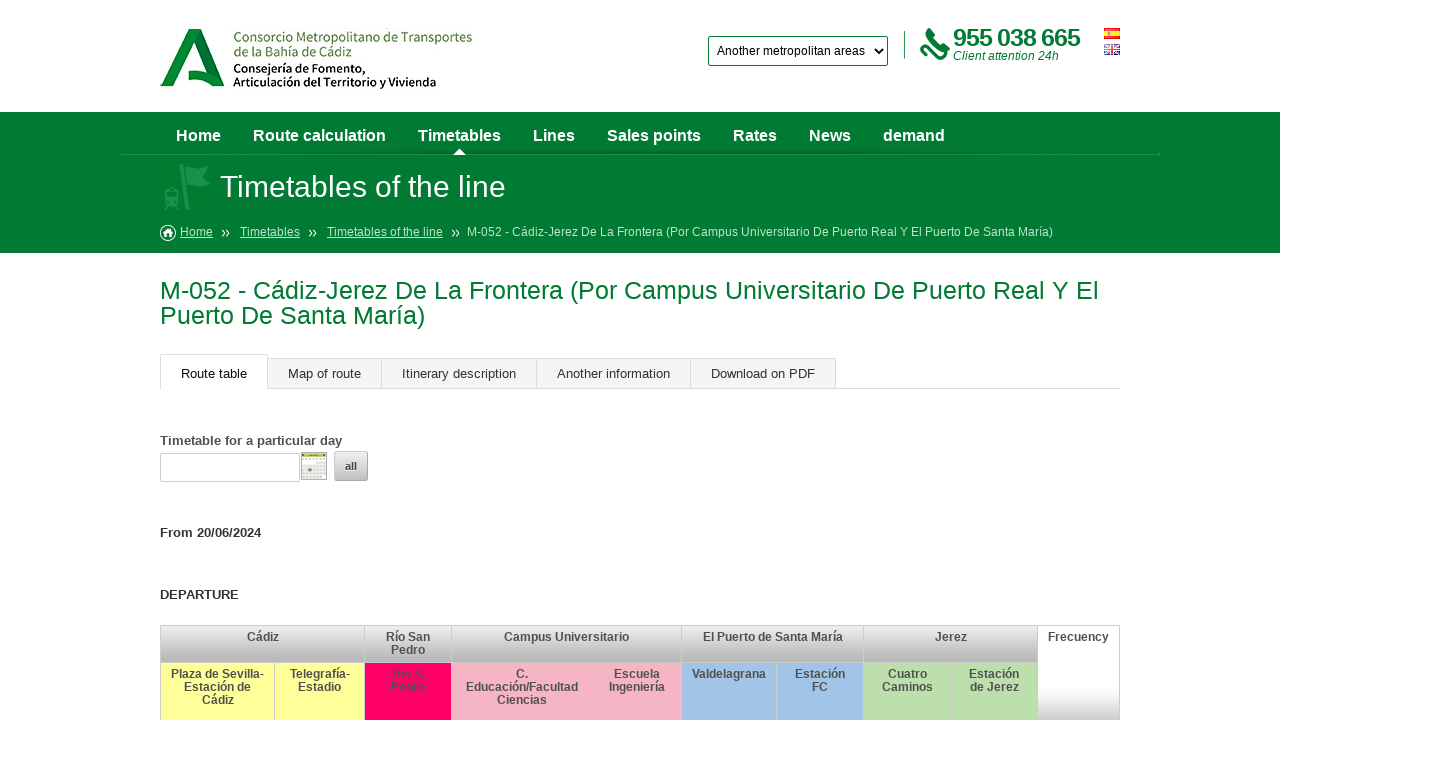

--- FILE ---
content_type: text/html; charset=utf-8
request_url: https://siu.cmtbc.es/en/horarios_lineas_tabla.php?linea=18
body_size: 19223
content:
<!DOCTYPE html PUBLIC "-//W3C//DTD XHTML 1.0 Strict//EN" "https://www.w3.org/TR/xhtml1/DTD/xhtml1-strict.dtd">
<!-- 

/**
 * INFO ARCHIVO
 *
 * @author      I3NET 
 * @author      Juan Carlos
 * @copyright 2020
 * @version 1.0
 * @internal
 * v1.0 Versión base del SIU 1.0
 */
 -->
<html xmlns="https://www.w3.org/1999/xhtml" lang="es">
<head>



<!-- Metas basicos
================================================== -->
	<meta http-equiv="Content-Type" content="text/html; charset=UTF-8" />
	<meta name="description" content=""/>
	<meta name="author" content=""/>

<!-- Metas especificos
================================================== -->
	<meta name="viewport" content="width=device-width, initial-scale=1, maximum-scale=1"/>



<!-- Incrustados
================================================== -->
	<link rel="stylesheet" href="/stylesheets/base.css"/>
	<link rel="stylesheet" href="/stylesheets/estructura.css"/>
	<link rel="stylesheet" href="/stylesheets/rca-det_styles.css"/>
    
    <!--link href='/media/fonts/css?family=Signika+Negative:400,700' rel='stylesheet' type='text/css'/-->



<!-- Favicons
================================================== -->
	<link rel="shortcut icon" href="https://siu.cmtbc.es/images/favicon/favicon.ico"/>
	<link rel="apple-touch-icon" href="https://siu.cmtbc.es/images/favicon/apple-touch-icon.png"/>
	<link rel="apple-touch-icon" href="https://siu.cmtbc.es/images/favicon/apple-touch-icon-72x72.png"/>
	<link rel="apple-touch-icon" href="https://siu.cmtbc.es/images/favicon/apple-touch-icon-114x114.png"/>
    

<!-- JS
==================================================-->

<!-- Tabs-->

<script type="text/javascript" src="/js/jquery-1.7.1.min.js"></script>
<script type="text/javascript" src="/js/jquery-ui-1.8.18.custom.min.js"></script>
<script>
function cambiaIdioma(idioma){
	var url="gestIdiomas.php";
	$.get(url,{ lang: idioma },function(){
		location.reload();
	});
}

$(function($){
	$.datepicker.regional['en'] = {
		closeText: 'Close',
		prevText: '&#x3c;Prev',
		nextText: 'Next&#x3e;',
		currentText: 'Today',
		monthNames: ['January','February','March','April','May','June',
		'July','August','September','October','November','December'],
		monthNamesShort: ['Jan','Feb','Mar','Apr','May','Jun',
		'Jul','Aug','Sep','Oct','Nov','Dec'],
		dayNames: ['Sunday','Monday','Tuesday','Wednesday','Thursday','Friday','Saturday'],
		dayNamesShort: ['Sun','Mon','Tue','Web','Thu','Fri','Sat'],
		dayNamesMin: ['Su','Mo','Tu','We','Th','Fr','Sa'],
		weekHeader: 'Sm',
		dateFormat: 'dd/mm/yy',
		firstDay: 1,
		isRTL: false,
		minDate: 0,
		showMonthAfterYear: false,
		yearSuffix: ''};
	$.datepicker.setDefaults($.datepicker.regional['en']);
});
</script><script type="text/javascript" src="/js/smartpaginator.js"></script>
<script type="text/javascript" src="/js/jquery.printElement.js"></script>
<script type="text/javascript" src="/js/jquery.tooltipster.min.js"></script>
<script type="text/javascript" src="/js/md5.js"></script>
<link href="/css/custom-theme/jquery-ui-1.8.18.custom.css" rel="stylesheet" type="text/css"/>
<link href="/stylesheets/smartpaginator.css" rel="stylesheet" type="text/css"/>
<link rel="stylesheet" type="text/css" href="/css/tooltipster.css" />
	<link type="application/rss+xml" href="rss_eng.php" rel="alternate"/>
<!-- <script src="js/tabs.js"></script> -->



<meta http-equiv="Content-Type" content="text/html; charset=UTF-8" />
<title>Transport Consortium of Andalucia</title>
<script type="text/javascript" src="https://cdnjs.cloudflare.com/ajax/libs/pdfmake/0.1.54/pdfmake.min.js"></script>
<script type="text/javascript" src="https://cdnjs.cloudflare.com/ajax/libs/pdfmake/0.1.57/vfs_fonts.js"></script>
<script type="text/javascript" src="/js/funcionesPDF.js"></script> <!-- por ahora un solo script con todas las funciones de los pdfs -->


<script type="text/javascript" src="https://maps.google.es/maps/api/js?sensor=false&language=en&key=AIzaSyBrZ7YPIeGZMxZndPDtDCaL_QxwZHvVLcY"></script>
<script type="text/javascript" src="/js/funcionesAPI.js"></script>
<script>
var mapOptionsOn = {
								disableDoubleClickZoom:true,
								panControl: false,
    							zoomControl: true,
    							scaleControl: true,
								streetViewControl:true,
								mapTypeControl:true
};
var mapOptionsOff = {
								disableDoubleClickZoom:true,
								panControl: false,
    							zoomControl: false,
    							scaleControl: false,
								streetViewControl:false,
								mapTypeControl:false
};
var marcaGeocod;
var objmap;
var objpoly;
var marcadorParada=null;
function aleatorio(inferior,superior){ 
				numPosibilidades = superior - inferior 
				aleat = Math.random() * numPosibilidades 
				aleat = Math.round(aleat) 
				return parseInt(inferior) + aleat 
}
function alertarTmp(mensaje){
	$('.divmap-mensaje').html(mensaje);
	$('.divmap-mensaje').stop(true, true).show();
	setTimeout(function(){$('.divmap-mensaje').hide();}, 5000);
}
function alertar(mensaje){
	$('.divmap-mensaje').html(mensaje);
	$('.divmap-mensaje').stop(true, true).show();
}
function alertarOff(){
	$('.divmap-mensaje').stop(true, true).hide();
}

var noPoi = [{
	featureType: "poi",
	stylers: [{ visibility: "off" }]   
}];
		
function pintaMapa(p_objCapaMapa, p_zoom, p_tipo, xmlLinea, p_lat, p_lng, p_nombretxt, p_comboLoc, p_comboGcode, xmlPventas, xmlPinteres, xmlParadas, p_comboLocId, p_paradaOn, p_pventasOn, p_pinfoOn, p_comboGcodeInicio, p_print, idioma, activamapcontrols){
								  //$('.guardaPline_btn').hide();
								  //$('.divmapParadas-btn').hide();
								  //$('.linGrosorCambia').hide();
								  	if(!p_objCapaMapa){
										return false;
									}
								    var cargaInicial=true;
									var marcaInicio =null;
									var marcaFin=null;
									var gestorMapa = new Object();
									
									var infoWinGeneral = null;
									
									var marcaLugar;
									var geocoder;
									var comboLoc_array=[];
									var nucleoSelecionarPosicionar="";
									var paradasOn=false;
									var pinteresOn=false;
									var pventasOn=false;
									var controlesOn=false;
									var polycolor = 'FF0000';
									var polygrosor = 2;
									var polyid = 0;
									var polynodos_array = [];
									var paradas_array = [];
									var pventas_array = [];
									var pinteres_array = [];
									var rutaXml="";
									var primeraCarga=false;

									
									if(p_paradaOn){
										paradasOn=true;
										gestorMapa.paradasOn = paradasOn; 
										$(".divmapParadas-btn").attr("src", "/js/mapsv3/interfaz-on/icobus_btn.png");
									}
									
									if(p_pventasOn){
										pventasOn=true;
										gestorMapa.pventasOn=pventasOn;
										$(".divmapPventas-btn").attr("src", "/js/mapsv3/interfaz-on/icoVentas_btn.png");
									}
									
									if(p_pinfoOn){
										pinteresOn=true;
										gestorMapa.pinteresOn = pinteresOn;
										$(".divmapPinteres-btn").attr("src", "/js/mapsv3/interfaz-on/icoInt_btn.png");
									}
									
									//debe estar al menos para las variables que sean externas a la funcion
									marcadorParada=null;

									if(objmap){
										objmap = null;  
									}
									if(objpoly){
										objpoly = null;  
									}
								   polycolor = 'FF0000';
								   polygrosor = 2;
								   polyid = 0;
								   polynodos_array=[];
								   paradas_array = [];
								   pventas_array = [];
								   pinteres_array = [];
								   rutaXml="";
								   
								   marcaLugar=null;
								   geocoder=null;
								   comboLoc_array=[];
								   nucleoSelecionarPosicionar="";
								   if(p_nombretxt!=null && p_nombretxt!=undefined){
									   
								   }else{
									  p_nombretxt=""; 
								   }
								   
								   if(p_comboLoc!=null && p_comboLoc!=undefined && p_comboLoc!="" && p_comboLocId!=null && p_comboLocId!=undefined && p_comboLocId!=""){
										var nucleoSelecionar='';
										if(p_comboGcode!=null && p_comboGcode!=undefined && p_comboGcode!=""){
											//pintar combo seleccionar y posicionar mapa
											nucleoSelecionar = p_comboGcode;
											nucleoSelecionarPosicionar = p_comboGcode;
										}else if(p_comboGcodeInicio!=null && p_comboGcodeInicio!=undefined && p_comboGcodeInicio!=''){
											//pintar combo seleccionar y no posicionar
											nucleoSelecionar = p_comboGcodeInicio;
											nucleoSelecionarPosicionar = '';
											
										}else{
											//pintar combo no seleccionar ni posicionar
											nucleoSelecionar = '';
											nucleoSelecionarPosicionar = '';
										}
										comboLoc_array = p_comboLoc.split(',');
										comboLocId_array = p_comboLocId.split(',');
										pintaComboNucleosGeocode(comboLoc_array,nucleoSelecionar,comboLocId_array);
										
										
								   }else{
									   $('.linComboNucleos').css('visibility','hidden');
								   }
									//segun tipo
									//Parada de Autobús, Punto de Venta, Punto de Interés 
									var pintarIcono = false;									
									var tipoIconoTxt = "Starting Point: " + p_nombretxt;
									var iconoImg="/js/mapsv3/interfaz/MarcaEnPlano.png";
									if(p_nombretxt!=undefined && p_nombretxt!=''){
										pintarIcono = true;
									}
									
									if (p_tipo == "i" ) {
										tipoIconoTxt = "POI: " + p_nombretxt;;
										iconoImg="/js/mapsv3/iconos/icoIntPeq_map.png";
									}else if (p_tipo == "b" || p_tipo == "bus" ) {
										tipoIconoTxt = "Consotium's stop: "  + p_nombretxt;;
										iconoImg="js/mapsv3/iconos/icoBusPeq_map.png";
									}else if (p_tipo == "barco" ) {
										tipoIconoTxt = "Maritime Terminal: " + p_nombretxt;;
										iconoImg="/js/mapsv3/iconos/icoBarcoPeq_map.png";
										
									}else if (p_tipo == "bici" ) {
										tipoIconoTxt = "Bicycle: " + p_nombretxt;;
										iconoImg="/js/mapsv3/iconos/icoBiciPeq_map.png";
									
									}else if (p_tipo == "metro" ) {
										tipoIconoTxt = "Means of transport: "  + p_nombretxt;;
										iconoImg="/js/mapsv3/iconos/icoMetroPeq_map.png";
									
									}else if (p_tipo == "tren" ) {
										tipoIconoTxt = "Departure: " + p_nombretxt;;
										iconoImg="/js/mapsv3/iconos/icoTrenPeq_map.png";
									
									}else if (p_tipo == "tranvia" ) {
										tipoIconoTxt = "Tram: " + p_nombretxt;;
										iconoImg="/js/mapsv3/iconos/icoTranviaPeq_map.png";
												
									}else if (p_tipo == "v") {
										tipoIconoTxt = "Tickets sale points: " + p_nombretxt;;
										iconoImg="/js/mapsv3/iconos/icoVentaPeq_map.png";
									}
									infoWinGeneral = new google.maps.InfoWindow({content: ""});
									geocoder = new google.maps.Geocoder();
									var centerCoord = new google.maps.LatLng(p_lat, p_lng);
									var mapOptions = {
										zoom: p_zoom,
										center: centerCoord,
										disableDoubleClickZoom:true,
										panControl: false,
										zoomControl: false,
										zoomControlOptions: {style: google.maps.ZoomControlStyle.SMALL},
										scaleControl: false,
										streetViewControl:false,
										mapTypeControl:false,
										mapTypeControlOptions: {style: google.maps.MapTypeControlStyle.DROPDOWN_MENU},
										mapTypeId: google.maps.MapTypeId.ROADMAP
									};
		
									
									objmap = new google.maps.Map(p_objCapaMapa, mapOptions);

									objmap.setOptions({styles: noPoi});	
									
									
									
									if(activamapcontrols==null || activamapcontrols==undefined || activamapcontrols==''){
										activamapcontrols=false;
									}
									
									if(activamapcontrols){			
											if(objmap){objmap.setOptions(mapOptionsOn);}
											$(".divmapControles-btn").attr("src", "/js/mapsv3/interfaz-on/iconMapaControles.png");
											controlesOn=true;
											gestorMapa.controlesOn = controlesOn;
									}else{		
											if(objmap){objmap.setOptions(mapOptionsOff);}
											$(".divmapControles-btn").attr("src", "/js/mapsv3/interfaz/iconMapaControles.png");
											controlesOn=false;
											gestorMapa.controlesOn = controlesOn;
									}	
															
									
									if(pintarIcono){
										marcaLugar = new google.maps.Marker({
													position: new google.maps.LatLng(p_lat, p_lng),
													map: objmap,
													icon: iconoImg,
													optimized:false,
													title: tipoIconoTxt
										});

										google.maps.event.addListener(marcaLugar, 'click', function() {
													infoWinGeneral.close();
													infoWinGeneral.setContent("<div class=\"txtwinmap\"><h3>"+ tipoIconoTxt +"</h3><p>"+ p_nombretxt +"</p></div>");												
													infoWinGeneral.open(objmap, marcaLugar);
										});
									}
									
									google.maps.event.trigger(objmap, 'resize');
									google.maps.event.addListener(objmap, 'dblclick', function(ev){
									
											/*if(infoWinAlertLartng){
												infoWinAlertLartng.close();
												infoWinAlertLartng = null;
											}
											infoWinAlertLartng = new google.maps.InfoWindow({
												content: '<h3>Coordenadas</h3><p>Latitud:'+ev.latLng.lat().toString()+'<br>Longitud:'+ev.latLng.lng().toString()+'</p>'
											});
											infoWinAlertLartng.setPosition(ev.latLng);
											infoWinAlertLartng.open(objmap);*/
									tomaCoordenadas(ev.latLng.lat().toString(), ev.latLng.lng().toString());
											
		
									});
		

									if(xmlLinea!=""){
										rutaXml=xmlLinea;
										if(paradasOn){
											paradasOn = true;
											gestorMapa.paradasOn = paradasOn;
											$(".divmapParadas-btn").attr("src", "/js/mapsv3/interfaz-on/icobus_btn.png");
											
										}
										xmlParadas = rutaXml;
										cargaXML(rutaXml, true);
																		
									}else{
										creaPoly(true); //VACIA
										xmlParadas = xmlParadas;
										if(paradasOn){
											cargaXML(xmlParadas, false);
										}
									}
									
									if(pventasOn){
										cargarXmlVentas(xmlPventas);	
										$(".divmapPventas-btn").attr("src", "/js/mapsv3/interfaz-on/icoVentas_btn.png");
		
									}
									if(pinteresOn){
										cargarXmlInteres(xmlPinteres);
										$(".divmapPinteres-btn").attr("src", "/js/mapsv3/interfaz-on/icoInt_btn.png");
									}


									
	    function cargaInfoParada(markaParada, infowindow, idp, tipoIconoTxt, nombreIcono){
			     //pasarle el id
				 $.ajax({
					url: '/xml_pruebas/xmlInfoParada.php',
					data:"lang=ES&idp=" + idp,
					cache:false,
					type: "GET",
					crossDomain:false,
					async:true,
					dataType: "html",					
					success: function(data, t, obj){
				//	  infowindow.setContent("<div class=\"txtwinmap\"><h3>" + tipoIconoTxt + " (" + idp + ")</h3><p>" + nombreIcono + "<br>" + data + "</p></div>");
					infowindow.setContent("<div class=\"txtwinmap\"><h3>" + nombreIcono + "</h3><p>" + data + "</p></div>");
					  infowindow.open(objmap, markaParada);
					},
					error: function(html, t, obj){
					  infowindow.setContent("<div class=\"txtwinmap\"><h3 class=\"titlwinmap\">" + tipoIconoTxt + " (" + idp + ")</h3><p class=\"txtwinmap\">" + nombreIcono + "<br> Couldn't load more information about this item.</p></div>");
					  infowindow.open(objmap, markaParada);
					}
				  });
		}	
		
		
		function cargaXML(rutaXmlLinea, centrar){
					polycolor = 'FF0000';
					polygrosor = 2;
					polyid = 0;
					
					//eliminar anteriores
					eliminaLinea();
					eliminaParadas();
		
					rutaXml=rutaXmlLinea;
						var g_objAjax = $.ajax({
								timeout: 9000,
								cache:false,
								type: "GET",
								global:false,
								url: rutaXmlLinea,
								crossDomain:false,
								async:false,
								dataType: "xml",
								//data:"xt=" + aleatorio(1,100000),
								success: function(xml, t, obj) {
																	var datos = $(xml).find('lineas:first-child');
																	datos.find('linea:first-child').each(function(){
																		//console.log($(this).attr('id'));
																		polyid = $(this).attr('id');
																		$(this).find('polilinea').each(function(){
																				//console.log($(this).attr('color'));
																				//console.log($(this).attr('grosor'));
																				polycolor = $(this).attr('color');
																				polygrosor = $(this).attr('grosor');
																				var cont=0;
																				$(this).find('nodo').each(function(){
																					//console.log($(this).attr('lat') + ' - ' + $(this).attr('lng'));
																					var latlngTMP = new google.maps.LatLng($(this).attr('lat'), $(this).attr('lng'));
																					polynodos_array.push(latlngTMP);
																					cont++;
																					latlngTMP = null;
																				});
																		});
																		$(this).find('paradas').each(function(){
																				var cont=0;
																				$(this).find('parada').each(function(){											
																							//console.log($(this).attr('lat') + ' - ' + $(this).attr('lng'));
																							var latlngTMP = new google.maps.LatLng($(this).attr('lat'), $(this).attr('lng'));
																							var p_tipo = $(this).attr('medio');
																							var tipoIconoTxt = p_tipo;
																							var iconoImg="/js/mapsv3/iconos/icoVariosPeq_map.png";
																							
																							if (p_tipo == "i" ) {
																												tipoIconoTxt = "POI";
																												iconoImg="/js/mapsv3/iconos/icoIntPeq_map.png";
																							}else if (p_tipo == "b" || p_tipo == "bus" ) {
																												tipoIconoTxt = "Consotium's stop";
																												iconoImg="/js/mapsv3/iconos/icoBusPeq_map.png";
																							}else if (p_tipo == "barco" ) {
																												tipoIconoTxt = "Maritime Terminal";
																												iconoImg="/js/mapsv3/iconos/icoBarcoPeq_map.png";
																							}else if (p_tipo == "bici" ) {
																												tipoIconoTxt = "Bicycle";
																												iconoImg="/js/mapsv3/iconos/icoBiciPeq_map.png";
																							}else if (p_tipo == "metro" ) {
																												tipoIconoTxt = "Means of transport";
																												iconoImg="/js/mapsv3/iconos/icoMetroPeq_map.png";
																							}else if (p_tipo == "tren" ) {
																												tipoIconoTxt = "Departure";
																												iconoImg="/js/mapsv3/iconos/icoTrenPeq_map.png";
																							}else if (p_tipo == "tranvia" ) {
																												tipoIconoTxt = "Tram";
																												iconoImg="/js/mapsv3/iconos/icoTranviaPeq_map.png";		
																							}else if (p_tipo == "v") {
																												tipoIconoTxt = "Tickets sale points";
																												iconoImg="/js/mapsv3/iconos/icoVentaPeq_map.png";
																							}
																							var nombreIcono = $(this).attr('nombre');
																							var sentido = $(this).attr('dir');
																							var idp = $(this).attr('id');
																							var markaParada = new google.maps.Marker({
																									position: latlngTMP,
																									map: objmap,
																									icon: iconoImg,
																									optimized:false,
																									title: tipoIconoTxt
																							});
																							google.maps.event.addListener(markaParada, 'click', function() {
																									//infowindow.open(objmap, markaParada);
																									infoWinGeneral.close();
																									infoWinGeneral.setContent("<div class=\"txtwinmap\"><h3 class=\"titlwinmap\">" + tipoIconoTxt + " (" + idp + ")</h3><p class=\"txtwinmap\">" + nombreIcono + "<br><br>Crossing simulator...</p></div>");
																									cargaInfoParada(markaParada, infoWinGeneral, idp, tipoIconoTxt, nombreIcono);
																							});
																							
																							paradas_array.push(markaParada);
																							cont++;
																							latlngTMP = null;
																				  });
																		});																		
																	
																		
																	});
																	creaPoly(centrar); //con nodos XML
																	if(!paradasOn){
																		ocultaXmlParadas();
																	}	
																	alertarTmp('See timetable the line...');

																},
								error: function(html, t, obj){
																
																try { 
																	if(t=='timeout') {
																	  alertarTmp("Server not responding, retry"+intentos);
																	   if(g_objAjax){
																			g_objAjax.abort();
																	   }
																	   if(intentos<4){
																		   intentos ++;
																		   setTimeout(init, 2000);
																	   }else{
																		   creaPoly(centrar); //VACIA
																		  alertarTmp('4 attempts with annulled operation are used up . Error loading the line, none will be painted');
																	   }	   
																	} else {
																		creaPoly(centrar); //VACIA
																	  alertarTmp("Error reported: " + t + ". Error loading the line, It's impossible to paint it.");

																	}
																}catch(err) {}
															}
							});
		}


		function cargarXmlVentas(rutaXmlPventas){
					eliminaPventas();
					var g_objAjax = $.ajax({
								timeout: 9000,
								cache:false,
								type: "GET",
								global:false,
								url: rutaXmlPventas,
								crossDomain:false,
								async:false,
								dataType: "xml",
								//data:"xt=" + aleatorio(1,100000),
								success: function(xml, t, obj) {
																	var datos = $(xml).find('lineas:first-child');
																	datos.find('linea:first-child').each(function(){
																		$(this).find('paradas').each(function(){
																				var cont=0;
																				$(this).find('parada').each(function(){
																																			
																							//console.log($(this).attr('lat') + ' - ' + $(this).attr('lng'));
																							var latlngTMP = new google.maps.LatLng($(this).attr('lat'), $(this).attr('lng'));
																							var tipoIconoTxt="";
																							var iconoImg="";
																							var p_tipo = $(this).attr('tipo');
																							if (p_tipo == "pventa" ) {
																								tipoIconoTxt = "Tickets sale points";
																								iconoImg="/js/mapsv3/iconos/icoVentaPeq_map.png";
																							}else{
																								tipoIconoTxt = "Tickets sale points";
																								iconoImg="/js/mapsv3/iconos/icoVentaPeq_map.png";
																							}
																							var nombreIcono = $(this).attr('nombre');
																							//var idp = $(this).attr('id');
																							var markaPventa = new google.maps.Marker({
																									position: latlngTMP,
																									map: objmap,
																									icon: iconoImg,
																									optimized:false,
																									title: tipoIconoTxt
																							});
																							google.maps.event.addListener(markaPventa, 'click', function() {
																									infoWinGeneral.close();
																									infoWinGeneral.setContent("<div class=\"txtwinmap\"><h3>" + tipoIconoTxt + "</h3><p>" + nombreIcono + "</p></div>");
																									infoWinGeneral.open(objmap, markaPventa);
																							});
																							
																							pventas_array.push(markaPventa);
																							cont++;
																							latlngTMP = null;
																				  });
																		});																		
																	
																		
																	});
																	alertarTmp('Ticket sale points...');

																},
								error: function(html, t, obj){
																
																try { 
																	if(t=='timeout') {
																	   alertarTmp("Server doesn't respond, try again "+intentos);
																	   if(g_objAjax){
																			g_objAjax.abort();
																	   }
																	   if(intentos<4){
																		   intentos ++;
																		   setTimeout(init, 2000);
																	   }else{
																		  
																		  alertarTmp('4 attempts with annulled operation are used up . Error loading sales points, none will be painted');
																	   }	   
																	} else {
																		
																	  alertarTmp('Error reported: ' + t + '. Error loading points of sale, none will be painted.');
																	}
																}catch(err) {}
															}
					});			
			
		}
		function cargarXmlInteres(rutaXmlPinteres){
					eliminaPinteres();
					var g_objAjax = $.ajax({
								timeout: 9000,
								cache:false,
								type: "GET",
								global:false,
								url: rutaXmlPinteres,
								crossDomain:false,
								async:false,
								dataType: "xml",
								//data:"xt=" + aleatorio(1,100000),
								success: function(xml, t, obj) {
																	var datos = $(xml).find('lineas:first-child');
																	datos.find('linea:first-child').each(function(){
																		$(this).find('paradas').each(function(){
																				var cont=0;
																				$(this).find('parada').each(function(){
																																			
																							//console.log($(this).attr('lat') + ' - ' + $(this).attr('lng'));
																							var latlngTMP = new google.maps.LatLng($(this).attr('lat'), $(this).attr('lng'));
																							var tipoIconoTxt="";
																							var iconoImg="";
																							var p_tipo = $(this).attr('tipo');
																							if (p_tipo == "pinteres" ) {
																								tipoIconoTxt = "POI";
																								iconoImg="/js/mapsv3/iconos/icoIntPeq_map.png";
																							}else{
																								tipoIconoTxt = "Tickets sale points";
																								iconoImg="/js/mapsv3/iconos/icoIntPeq_map.png";
																							}
																							var nombreIcono = $(this).attr('nombre');
																							//var idp = $(this).attr('id');
																							var markaPinteres = new google.maps.Marker({
																									position: latlngTMP,
																									map: objmap,
																									icon: iconoImg,
																									optimized:false,
																									title: tipoIconoTxt
																							});
																							google.maps.event.addListener(markaPinteres, 'click', function() {
																									infoWinGeneral.close();
																									infoWinGeneral.setContent("<div class=\"txtwinmap\"><h3>" + tipoIconoTxt + "</h3><p>" + nombreIcono + "</p></div>");
																									infoWinGeneral.open(objmap, markaPinteres);
																							});
																							
																							pinteres_array.push(markaPinteres);
																							cont++;
																							latlngTMP = null;
																				  });
																		});																		
																	
																		
																	});

																	alertarTmp('On/Off points of interest...');

																},
								error: function(html, t, obj){
																
																try { 
																	if(t=='timeout') {
																	   alertarTmp("Server doesn't respond, try again "+intentos);
																	   if(g_objAjax){
																			g_objAjax.abort();
																	   }
																	   if(intentos<4){
																		   intentos ++;
																		   setTimeout(init, 2000);
																	   }else{
																		   
																		  alertarTmp('4 attempts with annulled operation are used up . Error loading points of interest none will be painted.');
																	   }	   
																	} else {
																		
																	  alertarTmp('Error reported: ' + t + '. El error que carga los puntos de interés, ninguno será pintado.');
																	}
																}catch(err) {}
															}
							});				
			
		}
		
		
		function creaPoly(centrar){
			var j;
			var polyOptions = {
				path: polynodos_array,
				strokeColor: '#' + polycolor,
				strokeOpacity: 1,
				strokeWeight: polygrosor
			}
											
			objpoly = new google.maps.Polyline(polyOptions);
			objpoly.setMap(objmap);
		
			polynodos_array=[];
			if(!primeraCarga){
				primeraCarga = true;
				setTimeout(pintaBotones,2000);
				//google.maps.event.addListener(objmap, 'dblclick', enviaPosicion);
			}
			if(centrar){
				
				if(cargaInicial && nucleoSelecionarPosicionar!=null && nucleoSelecionarPosicionar!=undefined && nucleoSelecionarPosicionar!=''){
					geocodeMapaPorStr(nucleoSelecionarPosicionar);
				}else if(cargaInicial && p_lat!=undefined && p_lng!=undefined && p_nombretxt!=undefined && p_lat!='' && p_lng!='' && p_nombretxt!=''){
						if(!isNaN(p_lat) && !isNaN(p_lng)){
							if(objmap){
								var objLatLng = new google.maps.LatLng(p_lat, p_lng);
								objmap.panTo(objLatLng);
							}
						}
					
				}else{
					centrarLinea();
				}
			}
			
			cargaInicial=false;
			
		}
					
	
		
		function conmutaParadas(){
			if(paradasOn){
				poneParadasOff();
				$(".divmapParadas-btn").attr("src", "/js/mapsv3/interfaz/icobus_btn.png");
			}else{
				poneParadasOn();
				$(".divmapParadas-btn").attr("src", "/js/mapsv3/interfaz-on/icobus_btn.png");
			}
		}
		
		function poneParadasOn(){
			//$('.divmapParadas-btn').attr('value','Ocultar');
			muestraXmlParadas();
			paradasOn=true;
			gestorMapa.paradasOn = paradasOn;
		}
		
		function poneParadasOff(){
			//$('.divmapParadas-btn').attr('value','Mostrar');
			ocultaXmlParadas();
			paradasOn=false;
			gestorMapa.paradasOn = paradasOn;	
		}
		
		function conmutaPventas(){
			if(pventasOn){
				ponePventasOff();
				$(".divmapPventas-btn").attr("src", "/js/mapsv3/interfaz/icoVenta_btn.png");
			}else{
				ponePventasOn();
				$(".divmapPventas-btn").attr("src", "/js/mapsv3/interfaz-on/icoVentas_btn.png");
			}
		}
		
		function ponePventasOn(){
			//$('.divmapPventas-btn').attr('value','Ocultar');
			muestraXmlPventas();
			pventasOn=true;
			gestorMapa.pventasOn = pventasOn;
		}
		
		function ponePventasOff(){
			//$('.divmapPventas-btn').attr('value','Mostrar');
			ocultaXmlPventas();
			pventasOn=false;
			gestorMapa.pventasOn = pventasOn;	
		}
		
		function conmutaPinteres(){
			if(pinteresOn){
				ponePinteresOff();
				$(".divmapPinteres-btn").attr("src", "/js/mapsv3/interfaz/icoInt_btn.png");
			}else{
				ponePinteresOn();
				$(".divmapPinteres-btn").attr("src", "/js/mapsv3/interfaz-on/icoInt_btn.png");
			}
		}
		
		function ponePinteresOn(){
			//$('.divmapPventas-btn').attr('value','Ocultar');
			muestraXmlPinteres();
			pinteresOn=true;
			gestorMapa.pinteresOn = pinteresOn;
		}
		
		function ponePinteresOff(){
			//$('.divmapPventas-btn').attr('value','Mostrar');
			ocultaXmlPinteres();
			pinteresOn=false;
			gestorMapa.pinteresOn = pinteresOn;	
		}

		
		function pintaBotones(){
						if(xmlParadas!=null && xmlParadas!=undefined && xmlParadas!=''){
							$('.divmapParadas-btn').click(function() {
								conmutaParadas();
							});	
							$('.divmapParadas-btn').hover(function() {alertar('On/Off stops for line.');},function() {alertarOff();});
							$('.divmapParadas-btn').css('visibility','visible');
						}else{
							$('.divmapParadas-btn').css('visibility','hidden');
						}
						
						if(xmlPventas!=null && xmlPventas!=undefined && xmlPventas!=''){							
							$('.divmapPventas-btn').click(function() {						   
								conmutaPventas();
							});													
							$('.divmapPventas-btn').hover(function() {alertar('On/Off ticket sale points.');},function() {alertarOff();});
							$('.divmapPventas-btn').css('visibility','visible');
						}else{
							$('.divmapPventas-btn').css('visibility','hidden');
						}						
						
						if(xmlPinteres!=null && xmlPinteres!=undefined && xmlPinteres!=''){
							$('.divmapPinteres-btn').click(function() {
								conmutaPinteres();
							});													
							$('.divmapPinteres-btn').hover(function() {alertar('On/Off points of interest.');},function() {alertarOff();});
							$('.divmapPinteres-btn').css('visibility','visible');
						}else{
							$('.divmapPinteres-btn').css('visibility','hidden');
						}

						$('.divmapPrint-btn').click(function() {
							window.print();  
						});	

						$('.divmapPrint-btn').hover(function() {alertar('Print this zone.');},function() {alertarOff();});




						$('.divmapControles-btn').toggle(
							function(){
								if(objmap){objmap.setOptions(mapOptionsOn);}
								$(".divmapControles-btn").attr("src", "/js/mapsv3/interfaz-on/iconMapaControles.png");
								controlesOn=true;
								gestorMapa.controlesOn = controlesOn;
							},
							function(){
								if(objmap){objmap.setOptions(mapOptionsOff);}
								$(".divmapControles-btn").attr("src", "/js/mapsv3/interfaz/iconMapaControles.png");
								controlesOn=false;
								gestorMapa.controlesOn = controlesOn;
							}		
						);
						
						$('.divmapControles-btn').hover(function() {alertar('On/Off ticket sale points.');},function() {alertarOff();});
						
					
						
						
						$('.divmapCentraLinea-btn').click(centrarLinea);
						$('.divmapCentraLinea-btn').hover(function() {alertar('Center line');},function() {alertarOff();});
						pintarBotonCentrarLinea();
						
						$('.txtGeocode-btn').click(function() {
							if($('.txtGeocode').val().length<4 || $('.txtGeocode').val()=='' ){
								alert('Facilitate the text of the direction. It hopes that it contains more than 3 characters.');
							}else{
								buscarDirección($('.txtGeocode').val(), $('.linComboNucleos option:selected').text());
							}
						});	

						$('.txtGeocode-btn').hover(function() {alertar('Use the box of text in the left side to look for directions. You must specify street, locality and province to obtain results more exact.');},function() {alertarOff();});
						$('.cierraGeo-btn').click(function(){$('#listGeo').hide();});
				
				if(p_print=='print'){
					window.print(); 
				}
					   
		}
		function pintarBotonCentrarLinea(){
				if(objpoly.getPath().getLength()>0){
					$('.divmapCentraLinea-btn').css('visibility','visible');
				}else{
					$('.divmapCentraLinea-btn').css('visibility','hidden');
				}
		}
					
		function ocultaXmlParadas(){
				if(paradas_array){
					for (j in paradas_array){
						paradas_array[j].setVisible(false);
					}
				}
		}
		function muestraXmlParadas(){
				if(paradas_array && paradas_array.length>0){
					for (j in paradas_array){
						paradas_array[j].setVisible(true);
					}
				}else{
					cargaXML(xmlParadas, false);
				}
		}

		function ocultaXmlPventas(){
			    //console.log('OCULTA XML YA CARGADO');
				if(pventas_array){
					for (j in pventas_array){
						pventas_array[j].setVisible(false);
					}
				}
		}
		function muestraXmlPventas(){
				if(pventas_array && pventas_array.length>0){
					//console.log('SOLO MUESTRA XML YA CARGADO');
					for (j in pventas_array){
						pventas_array[j].setVisible(true);
					}
				}else{
					//console.log('CARGA XML');
					cargarXmlVentas(xmlPventas);
				}
		}
		
		function ocultaXmlPinteres(){
				if(pinteres_array){
					for (j in pinteres_array){
						pinteres_array[j].setVisible(false);
					}
				}
		}
		function muestraXmlPinteres(){
			    //xmlPventas
				if(pinteres_array && pinteres_array>0){
					for (j in pinteres_array){
						pinteres_array[j].setVisible(true);
					}
				}else{
					cargarXmlInteres(xmlPinteres);
				}
		}
		
		function eliminaLinea(){
			if(polynodos_array){
				polynodos_array=[];
			}
			if(objpoly){
				objpoly.setMap(null);
				objpoly=null;
			}
		}
		
		
		function eliminaParadas(){
			if(paradas_array){
				for (j in paradas_array){
					paradas_array[j].setMap(null);
				}
				paradas_array = [];
			}
		}
		function eliminaPventas(){
			if(pventas_array){
				for (j in pventas_array){
					pventas_array[j].setMap(null);
				}
				pventas_array = [];
			}
		}
		function eliminaPinteres(){
			if(pinteres_array){
				for (j in pinteres_array){
					pinteres_array[j].setMap(null);
				}
				pinteres_array = [];
			}
		}
		
		function pintaComboNucleosGeocode(opcionesCombo_array, sel, opcionesComboId_array){
			var n;
			var selecionado='';
			var index=0;
			$('.linComboNucleos').empty();
		
			for (n in opcionesCombo_array){
				if(opcionesCombo_array[n].localeCompare(sel)==0){
					selecionado = 'selected="selected"';
				}else{
					selecionado = '';
				}
				if(opcionesComboId_array[n]){
					index=opcionesComboId_array[n];
				}else{
					index=0;
				}
				$('.linComboNucleos').append('<option ' + selecionado + ' value=' + index + '>'+opcionesCombo_array[n]+'</option>');
				$('.linComboNucleos').css('visibility','visible');
			}
			$('.linComboNucleos').change(function() {
						
				$('.txtGeocode').val('');
				$('#listGeo').hide(); 
				geocodeMapaPorIdNucleoUnoHaciaHtml($(this).val());	
			});
			$('.linComboNucleos').hover(function() {alertar('Center line');},function() {alertarOff();});
		
		}
		
		
		
		function centrarLinea(){
			
				if(objpoly.getPath().getLength()>0){
					
					var bounds = new google.maps.LatLngBounds();
					var coordinates = objpoly.getPath().getArray();
					for (var i = 0; i < coordinates.length; i+=5) {
						bounds.extend(coordinates[i]);
					}
					//console.log('centrando linea');
					objmap.fitBounds(bounds);
				}	
		}
		
		function buscarDirección(txtDir, txtMunicipio){
			var IANAcode='ES';
			var dirMunicipio='';
			if(txtDir!=null && txtDir!=undefined && txtDir!=''){
					if(txtMunicipio!=null && txtMunicipio!=undefined && txtMunicipio!=''){
						dirMunicipio = ', ' + txtMunicipio;
					}

					geocoder.geocode( { 'address': txtDir + dirMunicipio + ', Andalucía, España', 'region': IANAcode}, function(results, status) {
							if (status == google.maps.GeocoderStatus.OK) {
									  
									  if(results.length>1){
										geocodesList(results); 
									  }else{
										marcarCentrarMapa(results, 'Dirección: ', 0);  
									  }
							} else {
									alertarTmp("It's not possible to place the direction that you are searching, due to: " + status);
							}
					});	
			}else{
				alert("The name of the district in the combo isn't correct." );
			}				
		}
		
		
		function geocodeMapaPorStr(nucleoStr){
			var IANAcode='ES';
			if(nucleoStr!=null && nucleoStr!=undefined && nucleoStr!=''){
					geocoder.geocode( { 'address': nucleoStr + ', Andalucía, España', 'region': IANAcode}, function(results, status) {
							if (status == google.maps.GeocoderStatus.OK) {
									  marcarCentrarMapa(results, 'Nucleo seleccionado: ', 0);
									  if(results.length>1){
										geocodesList(results); 
									  }
							} else {
									alertarTmp("It's not possible to place the direction that you are searching, due to: " + status);
							}
					});	
			}else{
				alert("The name of the district in the combo isn't correct." );
			}				
								
		}
		
		function esTipoAdmitido(listaTipos){
			if(listaTipos){
				if(listaTipos.indexOf('establishment') != -1 || listaTipos.indexOf('airport') != -1 || listaTipos.indexOf('point_of_interest') != -1){
					return false;
				}
			}
			return true;
		}
		
        //solo muestra uno del listado
		function geocodeMapaPorStrUno(nucleoStr, municipioStr){
			var IANAcode='ES';
			var posicionado=false;
			if(nucleoStr!=null && nucleoStr!=undefined && nucleoStr!=''){
					geocoder.geocode( { 'address': nucleoStr + municipioStr +', Andalucía, España', 'region': IANAcode}, function(results, status) {
							if (status == google.maps.GeocoderStatus.OK) {
									 if(results.length>1){
										//trata de buscar un resultado que no sea comercio
										for (g in results){
											/*if (window.console !== undefined) {
      							 				console.log('a: ' + results[0].types.toString());
											}*/
											var nucleo1 = nucleoStr.toLowerCase();
											var direccion1 = results[g].formatted_address.toString().toLowerCase();
											
											if(esTipoAdmitido(results[g].types.toString()) && direccion1.indexOf(nucleo1) != -1){
												posicionado = true;
												marcarCentrarMapa(results, 'Nucleo seleccionado: ', g);
												objmap.setZoom(13);
												break;
											}
										}
										//muestra el primero si no hubo otro
										if(!posicionado){
											marcarCentrarMapa(results, 'Nucleo seleccionado: ', 0);
											objmap.setZoom(13);
										}
									  }else{
										//caso de solo un resultado
										marcarCentrarMapa(results, 'Nucleo seleccionado: ', 0);
										objmap.setZoom(13);
									 }
							} else {
									alertarTmp("It's not possible to place the direction that you are searching, due to: " + status);
							}
					});	
			}else{
				alert("The name of the district in the combo isn't correct." );
			}				
								
		}
		
		//sólo marca un resultado del nucleo y llamadesde dentro y actualiza al HTML PPAL
	    function geocodeMapaPorIdNucleoUnoHaciaHtml(nucleoIndx){
			//alert('INTERNO: ' +  nucleoIndx);
			var IANAcode='ES';
			var nucleoStr = '';
			var posicionado=false;
			if(nucleoIndx!=null && nucleoIndx!=undefined && nucleoIndx!=''){
				nucleoStr = $('.linComboNucleos option[value="'+nucleoIndx+'"]').text();
			}
			if(nucleoStr!=null && nucleoStr!=undefined && nucleoStr!=''){
					geocoder.geocode( { 'address': nucleoStr + ', Andalucía, España', 'region': IANAcode}, function(results, status) {
					  if (status == google.maps.GeocoderStatus.OK) {
						  if(results.length>1){
						  	//trata de buscar un resultado que no sea comercio
							for (g in results){
								if(esTipoAdmitido(results[g].types.toString())){
									posicionado=true;
									marcarCentrarMapa(results, 'Nucleo seleccionado: ', g);
									objmap.setZoom(13);
									break;
								}
							}
							//muestra el primero si no hubo otro
							if(!posicionado){
								marcarCentrarMapa(results, 'Nucleo seleccionado: ', 0);
								objmap.setZoom(13);
							}
						  }else{
							 //caso de solo un resultado
						  	marcarCentrarMapa(results, 'Nucleo seleccionado: ', 0);
							objmap.setZoom(13);
							
						 }
					  } else {
						alertarTmp("It's not possible to place the direction that you are searching, due to: " + status);
					  }
					});
			}else{
				alert("The name of the district in the combo isn't correct according to identifier." );
			}

			
			if (typeof buscaNucleoDedeMapa == "function"){
				    var selectedText = $(".linComboNucleos option:selected").text();
					if(selectedText!=null && selectedText!=undefined && !isNaN(nucleoIndx)){
						buscaNucleoDedeMapa(nucleoIndx, selectedText);
					}
					//Llama Filtro xml PHP puntos de venta desde la pagina principal 
					
			}else{
				   //Llama Filtro xml PHP puntos de venta desde dentro
					var filtroUrlMapa='';
					if(!isNaN(nucleoIndx)){
							filtroUrlMapa='&municipio='+nucleoIndx+'&tipo=0';
							gestorMapa.recargaXmlVentas(xmlPventas + filtroUrlMapa);
					}

			}
			
		}


		//sólo marca un resultado del nucleo y llamada desde HTML PPAL
	    function geocodeMapaPorIdNucleoUno(nucleoIndx){
			//alert('EXTERNO: ' +  nucleoIndx);
			var IANAcode='ES';
			var nucleoStr = '';
			var posicionado=false;
			if(nucleoIndx!=null && nucleoIndx!=undefined && nucleoIndx!=''){
				nucleoStr = $('.linComboNucleos option[value="'+nucleoIndx+'"]').text();
			}
			if(nucleoStr!=null && nucleoStr!=undefined && nucleoStr!=''){
					geocoder.geocode( { 'address': nucleoStr + ', Andalucía, España', 'region': IANAcode}, function(results, status) {
					  if (status == google.maps.GeocoderStatus.OK) {
						  if(results.length>1){
						  	//trata de buscar un resultado que no sea comercio
							for (g in results){
								if(esTipoAdmitido(results[g].types.toString())){
									posicionado=true;
									marcarCentrarMapa(results, 'Nucleo seleccionado: ', g);
									objmap.setZoom(13);
									break;
								}
							}
							//muestra el primero si no hubo otro
							if(!posicionado){
								marcarCentrarMapa(results, 'Nucleo seleccionado: ', 0);
								objmap.setZoom(13);
							}
						  }else{
							 //caso de solo un resultado
						  	marcarCentrarMapa(results, 'Nucleo seleccionado: ', 0);
							objmap.setZoom(13);
							
						 }
					  } else {
						alertarTmp("It's not possible to place the direction that you are searching, due to: " + status);
					  }
					});
			}else{
				alert("The name of the district in the combo isn't correct according to identifier." );
			}		
			
			
		}
		
		function geocodeMapaPorIdNucleo(nucleoIndx){
			var IANAcode='ES';
			var nucleoStr = '';
			if(nucleoIndx!=null && nucleoIndx!=undefined && nucleoIndx!=''){
				nucleoStr = $('.linComboNucleos option[value="'+nucleoIndx+'"]').text();
			}
			if(nucleoStr!=null && nucleoStr!=undefined && nucleoStr!=''){
					geocoder.geocode( { 'address': nucleoStr + ', Andalucía, España', 'region': IANAcode}, function(results, status) {
					  if (status == google.maps.GeocoderStatus.OK) {
						  marcarCentrarMapa(results, 'Nucleo seleccionado: ', 0);
						  if(results.length>1){
							geocodesList(results); 
						  }
					  } else {
						alertarTmp("It's not possible to place the direction that you are searching, due to: " + status);
					  }
					});
			}else{
				alert("The name of the district in the combo isn't correct according to identifier." );
			}		
			
		}
		
		function marcarCentrarMapa(resultados, tituloTxt, index){

				objmap.setCenter(resultados[index].geometry.location);
				if(marcaLugar){
					marcaLugar.setMap(null);
				}
				marcaLugar = new google.maps.Marker({
					icon: '/js/mapsv3/interfaz/MarcaEnPlano.png',
					map: objmap,
					optimized:false,
					position: resultados[index].geometry.location,
					title: tituloTxt + ': ' + resultados[index].formatted_address
				});
				google.maps.event.addListener(marcaLugar, 'click', function() {
					infoWinGeneral.close();
					infoWinGeneral.setContent("<div class=\"txtwinmap\"><h3>"+tituloTxt+"</h3><p>"+ resultados[index].formatted_address +"</p></div>");
					infoWinGeneral.open(objmap, marcaLugar);
				});

		}
		



		
		function geocodesList(results){
			var g;
			var pos = $('.txtGeocode-btn').position();
			$('#listGeo ul li a').unbind('click');
			$('#listGeo ul').empty();
			var trozo_html = document.createDocumentFragment();
			for (g in results){
				var A_TMP = $('<a href=\"javascript:ponMarcaGeocod(\''+results[g].formatted_address+'\', ' + results[g].geometry.location.lat() + ', ' + results[g].geometry.location.lng() + ');\">' + results[g].formatted_address + '</a>');
				var LI_TMP = $('<li></li>').append(A_TMP);
				trozo_html.appendChild(LI_TMP.get(0));
				/*if (window.console !== undefined) {
      					console.log(results[g].formatted_address);
	            }*/
			}
			$('#listGeo ul').append(trozo_html);
			$('#listGeo').css( "left",pos.left);
			$('#listGeo').css( "top",pos.top );
			$('#listGeo').show(); 
		}
		
		function cargaXmlSentidoLin(ruta){
			if(ruta!=""){
				paradasOn = true;
				gestorMapa.paradasOn = paradasOn;
				xmlParadas = ruta;
				cargaXML(ruta, true);
				pintarBotonCentrarLinea();
			}else{
				alert("The new information hasn't been facilitated to paint line.");
			}
		}
		function quitaMarcaIniFin(){
			if(marcaInicio!=null){
				marcaInicio.setMap(null);
				marcaInicio = null;
			}
			if(marcaFin!=null){
				marcaFin.setMap(null);
				marcaFin = null;
			}
		}
		function ponMarcaInicioFin(iniLat, iniLng, finLat, finLng){
			    var objLatLngIni;
			    var objLatLngFin;
				if(!isNaN(iniLat) && !isNaN(iniLng) && !isNaN(finLat) && !isNaN(finLng)){
						objLatLngIni = new google.maps.LatLng(iniLat, iniLng);
						objLatLngFin = new google.maps.LatLng(finLat, finLng);
					
						quitaMarcaIniFin();
						
						var marca_iconIni = new google.maps.MarkerImage('/js/mapsv3/interfaz/marcaInicio.png',
																		new google.maps.Size(40,40),
																		new google.maps.Point(0,0),
																		new google.maps.Point(3,40));
					
						if(objmap && objLatLngIni){
							marcaInicio = new google.maps.Marker({
									position: objLatLngIni,
									map: objmap,
									clickable:false,
									optimized:false,
									icon: marca_iconIni,
									title: 'Inicio.'
							});
						}
						
						var marca_iconFin = new google.maps.MarkerImage('/js/mapsv3/interfaz/marcaFin.png',
																		new google.maps.Size(40,40),
																		new google.maps.Point(0,0),
																		new google.maps.Point(3,40));
					
						if(objmap && objLatLngFin){
							marcaFin = new google.maps.Marker({
									position: objLatLngFin,
									map: objmap,
									clickable:false,
									optimized:false,
									icon: marca_iconFin,
									title: 'Fin.'
							});
						}						
				}else{
					alertarTmp('It is not possible to place initial and final brands because the information of positioning of them are not correct...');
				}
				
		}
		function recargaXmlVentas(rutaXmlPventas){
					eliminaPventas();
					var g_objAjax = $.ajax({
								timeout: 9000,
								cache:false,
								type: "GET",
								global:false,
								url: rutaXmlPventas,
								crossDomain:false,
								async:false,
								dataType: "xml",
								//data:"xt=" + aleatorio(1,100000),
								success: function(xml, t, obj) {
																	var datos = $(xml).find('lineas:first-child');
																	datos.find('linea:first-child').each(function(){
																		$(this).find('paradas').each(function(){
																				var cont=0;
																				$(this).find('parada').each(function(){
																																			
																							//console.log($(this).attr('lat') + ' - ' + $(this).attr('lng'));
																							var latlngTMP = new google.maps.LatLng($(this).attr('lat'), $(this).attr('lng'));
																							var tipoIconoTxt="";
																							var iconoImg="";
																							var p_tipo = $(this).attr('tipo');
																							if (p_tipo == "pventa" ) {
																								tipoIconoTxt = "Tickets sale points";
																								iconoImg="/js/mapsv3/iconos/icoVentaPeq_map.png";
																							}else{
																								tipoIconoTxt = "Tickets sale points";
																								iconoImg="/js/mapsv3/iconos/icoVentaPeq_map.png";
																							}
																							var nombreIcono = $(this).attr('nombre');
																							//var idp = $(this).attr('id');
																							var markaPventa = new google.maps.Marker({
																									position: latlngTMP,
																									map: objmap,
																									icon: iconoImg,
																									optimized:false,
																									title: tipoIconoTxt
																							});
																							google.maps.event.addListener(markaPventa, 'click', function() {
																									infoWinGeneral.close();
																									infoWinGeneral.setContent("<div class=\"txtwinmap\"><h3>" + tipoIconoTxt + "</h3><p>" + nombreIcono + "</p></div>");
																									infoWinGeneral.open(objmap, markaPventa);
																							});
																							
																							pventas_array.push(markaPventa);
																							cont++;
																							latlngTMP = null;
																				  });
																		});																		
																	
																		
																	});
																	alertarTmp('Ticket sale points...');
																	ponePventasOn();
																	pventasOn=true;
																	gestorMapa.pventasOn = pventasOn;
																	$(".divmapPventas-btn").attr("src", "/js/mapsv3/interfaz-on/icoVentas_btn.png");

																},
								error: function(html, t, obj){
																
																try { 
																	if(t=='timeout') {
																	   alertarTmp("Server doesn't respond, try again "+intentos);
																	   if(g_objAjax){
																			g_objAjax.abort();
																	   }
																	   if(intentos<4){
																		   intentos ++;
																		   setTimeout(init, 2000);
																	   }else{
																		  
																		  alertarTmp('4 attempts with annulled operation are used up . Error loading points of sale, none will be painted.');
																	   }	   
																	} else {
																		
																	  alertarTmp('Error reported: ' + t + '. Error loading points of sale, none will be painted.');
																	}
																}catch(err) {}
															}
					});			
			
		}
		

		function activacontroles(){
			objmap.setOptions(mapOptionsOn);
		}

		function desactivacontroles(){
			objmap.setOptions(mapOptionsOff);
		}		
		
		gestorMapa.ponMarcaInicioFin = ponMarcaInicioFin;
		gestorMapa.cargaXmlSentidoLin = cargaXmlSentidoLin;
		gestorMapa.recargaXmlVentas = recargaXmlVentas;
		gestorMapa.geocodeMapaPorStrUno = geocodeMapaPorStrUno;
		gestorMapa.geocodeMapaPorIdNucleoUno = geocodeMapaPorIdNucleoUno;
		gestorMapa.paradasOn = paradasOn;	
		gestorMapa.pventasOn = pventasOn;
		gestorMapa.pinteresOn = pinteresOn;
		gestorMapa.controlesOn = controlesOn;

		
		return gestorMapa;							
}

/****** IR A ******/

function irAxy(p_lat,p_lng){
	if(p_lat!=null && p_lng!=null && p_lat!=undefined && p_lng!=undefined){
		if(!isNaN(p_lat) && !isNaN(p_lng)){
			if(objmap){
				var objLatLng = new google.maps.LatLng(p_lat, p_lng);
				objmap.panTo(objLatLng);
				ponMarcadorParada(objLatLng);
			}
		}
	}
}
function irMapaxy(p_lat,p_lng){

	if(p_lat!=null && p_lng!=null && p_lat!=undefined && p_lng!=undefined && p_lat!='' && p_lng!=''){
		if(!isNaN(p_lat) && !isNaN(p_lng!=null)){
			if(objmap){
				var objLatLng = new google.maps.LatLng(p_lat, p_lng);
				objmap.panTo(objLatLng);
				ponMarcadorParada(objLatLng);
			}
		}
	} else {
		alert ("It's not possible to position the object");
	}
}

function ponMarcadorParada(objLatLng){
		quitaMarcadorParada();
	    var marca_icono = new google.maps.MarkerImage('/js/mapsv3/interfaz/MarcaEnPlano.png',
														new google.maps.Size(60,49),
														new google.maps.Point(0,0),
														new google.maps.Point(30,55));
	
		if(objmap && objLatLng){
			marcadorParada = new google.maps.Marker({
					position: objLatLng,
					map: objmap,
					clickable:false,
					optimized:false,
					icon: marca_icono,
					title: 'Última ubicación seleccionada.'
			});
			//objmap.setZoom(13);
		}
		
}


function quitaMarcadorParada(){
	if(marcadorParada!=null){
		marcadorParada.setMap(null);
		marcadorParada = null;
	}
}

function ponMarcaGeocod(dir, lat, lng){
	var pos = objLatLngIni = new google.maps.LatLng(lat,lng);
	objmap.setCenter(pos);
	if(marcaGeocod){
		marcaGeocod.setMap(null);
	}
	var marca_icono = new google.maps.MarkerImage('/js/mapsv3/interfaz/MarcaGeocod.png',
														new google.maps.Size(45,39),
														new google.maps.Point(0,0),
														new google.maps.Point(19,38));
	
	marcaGeocod = new google.maps.Marker({
								icon: marca_icono,
								map: objmap,
								clickable:false,
								optimized:false,
								position: pos,
								title: 'Dirección: ' + ': ' + dir
	});

}


</script>

		

<style type="text/css" media="all">
   @import url("/js/mapsv3/mapa_controles.css");
</style>
<style type="text/css" media="print">
   @import url("/js/mapsv3/mapa_controles_print.css");
</style>

<style type="text/css" media="print">
   #menu,
   #cabecera,
   #pie,
   #encabezado,
   .button,
   .tabs{
   		display:none;
		display:none!important;
   }

</style>

<script type="text/javascript">
/* <![CDATA[ */
	$(function() {
		$("#loading").hide();
		$( "#datepicker" ).datepicker( $.datepicker.regional[ "en" ] );
		$( "#datepicker" ).datepicker( "option", "dateFormat", "dd/mm/yy" );
		$( "#datepicker" ).datepicker( "option", "buttonImage", "/images/index/calendario_peq.png" );
		$( "#datepicker" ).datepicker( "option", "showOn", "both" );
		$( "#datepicker" ).datepicker( "option", "buttonImageOnly", "true" );
		$( ".ui-datepicker-trigger" ).css("float","left");
		$('.tooltip').tooltipster();
		$('.tooltip').tooltipster('option', 'position', 'right');
		$('.tooltip2x').tooltipster({
		   delay: 0,
		   position: 'right',
		   interactive: true ,
		   contentAsHTML: true,
		   content: 'Loading...',


    functionBefore: function(origin, continueTooltip) {

        // we'll make this function asynchronous and allow the tooltip to go ahead and show the loading notification while fetching our data
        continueTooltip();

        // next, we want to check if our data has already been cached
        if (origin.data('ajax') !== 'cached') {
            $.ajax({
                type: 'POST',
                url: 'prueba.php',
                success: function(data) {
                    // update our tooltip content with our returned data and cache it
                    origin.tooltipster('content', data).data('ajax', 'cached');
                }
            });
        }
    }
		});
	 });

	$(document).ready(function() {

		var pulsado = false;

		var s= 'img[id^="paradasDemanda"]';

		$('body').click(function(e) {
			if ($('#emergente1').css('display') == 'block') {
				$("#emergente1").hide("slow");
			}

		});


    $('#tab_descarga,#tab_descarga_2').click(  function(e){
			if (!pulsado){
				pulsado = true;
				ocultar();
				crear_PDFCompleto(2,18);// saludar();
				pulsado = setTimeout ( function(){ pulsado = false; mostrar(); }, 3000);
			}
    } );

		$(s).click( function (e) {
			e.stopPropagation();
			$("#emergente1").attr('id',id);
			var id=$(this).attr("id").split('-')[1];
			var idl=id.split(',')[0];
			var ids=id.split(',')[1];
			vids=ids.split('_');
			if (vids.lenght==2){
				ids=ids.split('_')[0];
			}
			var idb=id.split(',')[2];
			//alert("llamada recurso con ids="+ids + ",idb="+idb);
			cargar_paradasAPI($(this),idl,ids,idb,2);



		});


	        		$("#recorrido").show();
    		$("#itinerario").hide();
    		$("#termometro").hide();
    		$("#informacion").hide();
    		$("#descarga").hide();
    		$("#tab_recorrido").addClass("active");
		/*		$('a[id^="tab_"]').hover(function () {$("*").css("cursor", "pointer");}, function () {$("*").css("cursor", "auto");});*/


		// mapa 1
				var gestorMapa = pintaMapa($('#divmapa').get(0), 17, "","/xml_pruebas/lineas_xml.php?lang=EN&idlinea=18","36.52722370886567", "-6.2853893637657166","", '', '', '/xml_pruebas/pventas_xml.php?lang=EN&', '/xml_pruebas/pinteres_xml.php?lang=EN','/xml_pruebas/pparadas_xml.php?lang=EN', '', true, false, false, '', '', 'en', false);
				$('#cambia_sentido').click(function(){
			var sentido = $('#sentido').val();
			if (sentido==1) {
				sentido = 2;
				$('#paradas_ida').hide();
				$('#paradas_vuelta').show();
			} else {
				sentido = 1;
				$('#paradas_vuelta').hide();
				$('#paradas_ida').show();
			}

			//por defecto ponemos todos los elementos desactivados
			var _xmlParadas='/xml_pruebas/pparadas_xml.php?lang=EN';
			var _marcaParadaOn=false;
			var _xmlPventa='/xml_pruebas/pventas_xml.php?lang=EN';
			var _marcaPventaOn=false;
			var _xmlPinteres='/xml_pruebas/pinteres_xml.php?lang=EN';
			var _marcaPinteresOn=false;
			var _activaControlesMapa=false;
			if(gestorMapa){
				//CONOCER ESTADO ANTERIOR AL REFRESCO
				if(gestorMapa.paradasOn){
					_marcaParadaOn=true;
				}
				if(gestorMapa.pventasOn){
					_marcaPventaOn=true;
				}
				if(gestorMapa.pinteresOn){
					_marcaPinteresOn=true;
				}
				if(gestorMapa.controlesOn){
					_activaControlesMapa=true;
				}
			}

			//mapa 2
			$('#sentido').val(sentido);
						gestorMapa = pintaMapa($('#divmapa').get(0), 17, "","/xml_pruebas/lineas_xml.php?lang=EN&idlinea=18&sentido="+$("#sentido").val(),"36.52722370886567", "-6.2853893637657166","", '', '', _xmlPventa, _xmlPinteres, _xmlParadas, '', _marcaParadaOn, _marcaPventaOn, _marcaPinteresOn, '', '', 'en', _activaControlesMapa);
					//	gestorMapa.cargaXmlSentidoLin('/xml_pruebas/lineas_xml.php?lang=&idlinea=&sentido='+sentido);
			return false;
		});
		$('#paradas_vuelta').hide();
		$('#limpiar').click(function() {
			$('#datepicker').val('');
			cambiaFecha(0);
		});
		$('#ida').click(function() {
			cambiaFecha(1);
		});
		$('#vuelta').click(function() {
			cambiaFecha(2);
		});
		$('#idavuelta').click(function() {
			cambiaFecha(3);
		});
					$('#paradas_vuelta').hide();
			});




	function tomaCoordenadas(lat, long) {
				};


function isDate(txtDate)
{
  var currVal = txtDate;
  if(currVal == '')
    return false;

  //Declare Regex
  var rxDatePattern = /^(\d{1,2})(\/|-)(\d{1,2})(\/|-)(\d{4})$/;
  var dtArray = currVal.match(rxDatePattern); // is format OK?

  if (dtArray == null)
     return false;

//Checks for dd/mm/yyyy format.
    dtDay = dtArray[1];
    dtMonth= dtArray[3];
    dtYear = dtArray[5];

  if (dtMonth < 1 || dtMonth > 12)
      return false;
  else if (dtDay < 1 || dtDay> 31)
      return false;
  else if ((dtMonth==4 || dtMonth==6 || dtMonth==9 || dtMonth==11) && dtDay ==31)
      return false;
  else if (dtMonth == 2)
  {
     var isleap = (dtYear % 4 == 0 && (dtYear % 100 != 0 || dtYear % 400 == 0));
     if (dtDay> 29 || (dtDay ==29 && !isleap))
          return false;
  }
  return true;
}

function mostrar(){
	//$("#tab_descarga,#tab_descarga_2").show();
	$( "#tab_descarga,#tab_descarga_2" ).prop( "disabled", false );
	$( "#loading2" ).hide(); // este debe ir al reves
	$( "#loading3" ).hide(); // este debe ir al reves
}
function ocultar(){
	//$("#tab_descarga,#tab_descarga_2").hide();
	$( "#tab_descarga,#tab_descarga_2" ).prop( "disabled", true );
	$( "#loading2" ).show(); // este debe ir al reves
	$( "#loading3" ).show(); // este debe ir al reves
}



	function cambiaFecha(sentido) {
		var linea=18;
		var fecha=$('#datepicker').val();
		if(!isDate(fecha)){
			fecha='';
		}
		var params={linea: linea, sentido:sentido, fecha: fecha};
		var strparams=$.param(params);
		//dataString+="&amp;ordenacion="+ordenacion+"&amp;asc="+asc;
		$("#loading").show();
		$.ajax({	//Guardamos el componente activo
			type: "POST",
			url: 'pinta_horario.php?'+strparams,
			success: function(data) {
				if (data!=0) {
					$('#recorrido_din').html(data);
					var s= 'img[id^="paradasDemanda"]';
					$('body').click(function(e) {
						if ($('#emergente1').css('display') == 'block') {
							$("#emergente1").hide("slow");
						}
					});
					$(s).click( function (e) {
						e.stopPropagation();
						$("#emergente1").attr('id',id);
						var id=$(this).attr("id").split('-')[1];
						var idl=id.split(',')[0];
						var ids=id.split(',')[1];
						var idb=id.split(',')[2];
						//alert("llamada recurso con ids="+ids + ",idb="+idb);
						cargar_paradasAPI($(this),idl,ids,idb,2);
					});
				} else {
					$('#recorrido_din').html("<p>This line doesn't circulate the selected day</p>");
				}

				$("#loading").hide();
			}
		});
	}
	function activar(id) {
		var nombre = id.replace("tab_", "");
		$("#recorrido").hide();
		$("#itinerario").hide();
		$("#termometro").hide();
		$("#informacion").hide();
		$("#descarga").hide();
		$("#tab_recorrido").removeClass("active");
		$("#tab_itinerario").removeClass("active");
		$("#tab_termometro").removeClass("active");
		$("#tab_informacion").removeClass("active");
		$("#tab_descarga").removeClass("active");
		$("#"+id).addClass("active");
		$("#"+nombre).show();
		if (nombre == "itinerario") {
			var listaidnucleos='42,20,11,47,1,41,3,4,44,45,49,17,9,13,46,40,16,8,30,26,24,43,19,14,22,18,25,21,6,12,15,48,2,28,23,32,31';
			var listanucleos='Aeropuerto,Arcos,Barrio Jarana,Barrio Nuevo,Cádiz,Campus Universitario,Chiclana,Chiclana Costa,Chipiona,Conil,Costa Ballena (Chipiona),Costa Ballena (Rota),Costa Oeste,Doña Blanca,El Colorado,El Marquesado,El Portal,El Puerto de Santa María,El Torno,Estella del Marqués,Guadalcín,Hospital Pto. Real,Jédula,Jerez,La Barca de la Florida,Medina,Nueva Jarilla,Penal,Puerto Real,Río San Pedro,Rota,San Andrés Golf,San Fernando,Sanlúcar de Barrameda,Torrecera,Torremelgarejo,Tres Caminos';


			//mapa 3
						var gestorMapa = pintaMapa($('#divmapa').get(0), 17, "","/xml_pruebas/lineas_xml.php?lang=EN&idlinea=18&sentido="+$('#sentido').val(),"36.52722370886567", "-6.2853893637657166","", '', '', '/xml_pruebas/pventas_xml.php?lang=EN', '/xml_pruebas/pinteres_xml.php?lang=EN','/xml_pruebas/pparadas_xml.php?lang=EN', '', true, false, false, '', '', 'en',false);
					}
	}

	function imprSelec(id) {
		/*var c, tmp;
		c = document.getElementById(id);
		tmp = window.open('','','width=800,height=600');
		tmp.document.open();
		tmp.document.write('<head><link rel="stylesheet" href="/stylesheets/base.css"><link rel="stylesheet" href="/stylesheets/rca- det_styles.css"></head>'); //Esto es omitible
		tmp.document.write('<p><img src="/images/index/logo.jpg"></p>');
		tmp.document.write(c.innerHTML);
		tmp.document.close();
		tmp.print();
		tmp.close();*/
		window.print();
	}






/* ]]> */
</script>
</head>
<body>
<img id="cabeceraConsorcio" style="display: none;" src="/pdf/cabecerapdf0.jpg" alt="">

<div class="horarios horarios_lineas">

<div id="cabecera"><div class="container">
	<h1><a href="http://www.cmtbc.es" title="Home">
		<img src="/images/index/logo.jpg" alt="Transport Consortium of Andalucia"/>
    	<span>Transport Consortium of Andalucia</span> 
	</a></h1>
    
	
		
    <div class="idioma">
    	<ul>
        	<li class="autobus"><a href="/es/horarios_lineas_tabla.php?linea=18" title="Spanish Website"><span>Spanish</span><img src="/images/index/flag_es.png"  alt="Spanish"/></a></li>
        	<li class="autobus"><a href="/en/horarios_lineas_tabla.php?linea=18" title="English Web"><span>English</span><img src="/images/index/flag_gb.png"  alt="English"/></a></li>
        </ul>
    </div>
    
		
    <span class="telefono">
		<a href="atencion.php" class="telefono">
    	<strong>955 038 665</strong>
        <em>Client attention 24h</em>
		</a>
    </span>
    
    <div class="areas">
    	<select id="consorcios" onchange="document.location=this.value;">
    		<option>Another metropolitan areas</option>
							<option value="http://siu.ctal.es/es/index.php">Área de Almería</option>
							<option value="http://siu.ctco.es/es/index.php">Área de Córdoba</option>
							<option value="http://siu.ctagr.es/es/index.php">Área de Granada</option>
							<option value="http://siu.ctja.es/es/index.php">Área de Jaén</option>
							<option value="http://siu.ctmam.ctan.es/es/index.php">Área de Málaga</option>
							<option value="http://siu.ctas.ctan.es/es/index.php">Área de Sevilla</option>
							<option value="http://siu.ctmcg.es/es/index.php">Campo de Gibraltar</option>
							<option value="http://siu.cthu.es/es/index.php">Costa de Huelva</option>
			        </select>    </div>
</div></div>

<script type="text/javascript">

  var _gaq = _gaq || [];
  _gaq.push(['_setAccount', 'G-XK4N8JFFEG']);
  _gaq.push(['_trackPageview']);

  (function() {
    var ga = document.createElement('script'); ga.type = 'text/javascript'; ga.async = true;
    ga.src = ('https:' == document.location.protocol ? 'https://ssl' : 'http://www') + '.google-analytics.com/ga.js';
    var s = document.getElementsByTagName('script')[0]; s.parentNode.insertBefore(ga, s);
  })();

</script>
<div id="menu"><div class="container">
    <ul>
    	<li class="autobus"><a href="index.php" title="Home" id="m_inicio" accesskey="i">Home</a></li>
    	<li class="autobus"><a href="ruta.php" title="Route calculation" id="m_ruta" accesskey="c">Route calculation</a></li>
    	<li class="autobus"><a href="horarios.php" title="Timetables" id="m_horarios" accesskey="h">Timetables</a></li>
    	<li class="autobus"><a href="lineas.php" title="Lines" id="m_lineas" accesskey="l">Lines</a></li>
    	<li class="autobus"><a href="puntos_de_venta.php" title="Ticket sale points" id="m_puntos" accesskey="p">Sales points</a></li>
    	<li class="autobus"><a href="tarifas.php" title="Fares" id="m_tarifas" accesskey="t">Rates</a></li>
    	<li class="autobus"><a href="noticias.php" title="News" id="m_noticias" accesskey="n">News</a></li>
        <li class="autobus"><a href="acceso.php" title="demand" id="m_demanda" accesskey="d">demand</a></li>
    </ul>
</div></div>




<div id="encabezado"><div class="container"><div data-id="" id="emergente1" class="emergente1" style="display:none;">
<h4>Paradas</h4>
<ul></ul>
</div>
<h1>Timetables of the line</h1>
	<div class="migas">
		<span class="home"><a href="index.php">Home</a></span>
		<span><a href="horarios.php">Timetables</a></span>
    	<span><a href="horarios_lineas.php">Timetables of the line</a></span>
	    <span>M-052 - Cádiz-Jerez De La Frontera (Por Campus Universitario De Puerto Real Y El Puerto De Santa María)</span>
	</div>
	</div></div>


<div id="contenidos">
	<div class="container">
		<h2>M-052 - Cádiz-Jerez De La Frontera (Por Campus Universitario De Puerto Real Y El Puerto De Santa María) </h2>
		<ul class="tabs">
			<!-- Give href an ID value of corresponding "tabs-content" <li>'s -->

						<li><a id="tab_recorrido" class="active" onClick="javascript:activar(this.id);">Route table</a></li>
			<li><a id="tab_itinerario" onClick="javascript:activar(this.id);">Map of route</a></li>
						<li><a id="tab_termometro" onClick="javascript:activar(this.id);">Itinerary description</a></li>
			<li><a id="tab_informacion" onClick="javascript:activar(this.id);">Another information</a></li>
			<li><a id="tab_descarga" >Download on PDF</a></li>
			<li><img src="/images/loader_little.gif"id="loading2" style="display: none; margin-top:7px; margin-left:2px;" alt="loading"/></li>
		</ul>

				<div id="recorrido">
				<br class="clear" />
		<div>
		<label>Timetable for a particular day</label> <input disabled id="datepicker" type="text" class="grid_2" value="" onChange="cambiaFecha(0);"/>&nbsp;&nbsp;<a id="limpiar" class="button">all</a>&nbsp;&nbsp;&nbsp;<img src="/images/loading.gif" width="30" id="loading" style="float:left" alt="loading"/>
				</div>
		<div id="recorrido_din">
						<p><br/><strong>

				From 20/06/2024				</strong></p>

										<p><br/><strong>DEPARTURE</strong></p>

											<script>
						var maxima_altura = 0;
						var maxima2 = 0;
						</script>
						<table border="0" class="tabla_horario">
													<tr id="fila1">
																			<th colspan="2" id="municipio_0">Cádiz</th>
							<script>
							if (document.getElementById('municipio_0').offsetHeight > maxima_altura) {
								maxima_altura = document.getElementById('municipio_0').offsetHeight;
							}
							</script>
													<th colspan="1" id="municipio_1">Río San Pedro</th>
							<script>
							if (document.getElementById('municipio_1').offsetHeight > maxima_altura) {
								maxima_altura = document.getElementById('municipio_1').offsetHeight;
							}
							</script>
													<th colspan="2" id="municipio_2">Campus Universitario</th>
							<script>
							if (document.getElementById('municipio_2').offsetHeight > maxima_altura) {
								maxima_altura = document.getElementById('municipio_2').offsetHeight;
							}
							</script>
													<th colspan="2" id="municipio_3">El Puerto de Santa María</th>
							<script>
							if (document.getElementById('municipio_3').offsetHeight > maxima_altura) {
								maxima_altura = document.getElementById('municipio_3').offsetHeight;
							}
							</script>
													<th colspan="2" id="municipio_4">Jerez</th>
							<script>
							if (document.getElementById('municipio_4').offsetHeight > maxima_altura) {
								maxima_altura = document.getElementById('municipio_4').offsetHeight;
							}
							</script>
																			<th valign="bottom" rowspan="2" id="dias">Frecuency</th>
																															</tr>
												<tr>
													<th valign="bottom" style="background:#ffff99;"><div id="nucleo_0">Plaza de Sevilla-Estación de Cádiz</div></th>
							<script>
							if (document.getElementById('nucleo_0').offsetHeight > maxima2) {
								maxima2 = document.getElementById('nucleo_0').offsetHeight;
							}
							</script>
													<th valign="bottom" style="background:#ffff99;"><div id="nucleo_1">Telegrafía-Estadio</div></th>
							<script>
							if (document.getElementById('nucleo_1').offsetHeight > maxima2) {
								maxima2 = document.getElementById('nucleo_1').offsetHeight;
							}
							</script>
													<th valign="bottom" style="background:#FF0066;"><div id="nucleo_2">Río S. Pedro</div></th>
							<script>
							if (document.getElementById('nucleo_2').offsetHeight > maxima2) {
								maxima2 = document.getElementById('nucleo_2').offsetHeight;
							}
							</script>
													<th valign="bottom" style="background:#F5B5C5;"><div id="nucleo_3">C. Educación/Facultad Ciencias</div></th>
							<script>
							if (document.getElementById('nucleo_3').offsetHeight > maxima2) {
								maxima2 = document.getElementById('nucleo_3').offsetHeight;
							}
							</script>
													<th valign="bottom" style="background:#F5B5C5;"><div id="nucleo_4">Escuela Ingeniería</div></th>
							<script>
							if (document.getElementById('nucleo_4').offsetHeight > maxima2) {
								maxima2 = document.getElementById('nucleo_4').offsetHeight;
							}
							</script>
													<th valign="bottom" style="background:#A1C4E7;"><div id="nucleo_5">Valdelagrana</div></th>
							<script>
							if (document.getElementById('nucleo_5').offsetHeight > maxima2) {
								maxima2 = document.getElementById('nucleo_5').offsetHeight;
							}
							</script>
													<th valign="bottom" style="background:#A1C4E7;"><div id="nucleo_6">Estación FC</div></th>
							<script>
							if (document.getElementById('nucleo_6').offsetHeight > maxima2) {
								maxima2 = document.getElementById('nucleo_6').offsetHeight;
							}
							</script>
													<th valign="bottom" style="background:#BDDFAB;"><div id="nucleo_7">Cuatro Caminos</div></th>
							<script>
							if (document.getElementById('nucleo_7').offsetHeight > maxima2) {
								maxima2 = document.getElementById('nucleo_7').offsetHeight;
							}
							</script>
													<th valign="bottom" style="background:#BDDFAB;"><div id="nucleo_8">Estación de Jerez</div></th>
							<script>
							if (document.getElementById('nucleo_8').offsetHeight > maxima2) {
								maxima2 = document.getElementById('nucleo_8').offsetHeight;
							}
							</script>
																		</tr>
						<script>
							var total =  maxima_altura + maxima2 + 11;
							document.getElementById('fila1').style.height = maxima_altura + "px";
							//if (document.getElementById('observaciones').value != undefined) document.getElementById('observaciones').style.height = total + "px";
							if (document.getElementById('observaciones') != undefined) document.getElementById('observaciones').style.height = total + "px";
							document.getElementById('dias').style.height = total + "px";
						</script>
						<tr><td id='demanda' class='demanda'>
													<div style='height: 20px;width:80px; margin:0 auto; position:relative;'>
													<div style='width:67px; text-align:center;'>11:45</div>
													<div style='width:27px;position:absolute; right:0px; top:0px;'>&nbsp;</div>
													</div>
													</td><td id='demanda' class='demanda'>
													<div style='height: 20px;width:80px; margin:0 auto; position:relative;'>
													<div style='width:67px; text-align:center;'>11:53</div>
													<div style='width:27px;position:absolute; right:0px; top:0px;'>&nbsp;</div>
													</div>
													</td><td id='demanda' class='demanda'>
													<div style='height: 20px;width:80px; margin:0 auto; position:relative;'>
													<div style='width:67px; text-align:center;'>11:58</div>
													<div style='width:27px;position:absolute; right:0px; top:0px;'>&nbsp;</div>
													</div>
													</td><td id='demanda' class='demanda'>
													<div style='height: 20px;width:80px; margin:0 auto; position:relative;'>
													<div style='width:67px; text-align:center;'>12:03</div>
													<div style='width:27px;position:absolute; right:0px; top:0px;'>&nbsp;</div>
													</div>
													</td><td id='demanda' class='demanda'>
													<div style='height: 20px;width:80px; margin:0 auto; position:relative;'>
													<div style='width:67px; text-align:center;'>12:08</div>
													<div style='width:27px;position:absolute; right:0px; top:0px;'>&nbsp;</div>
													</div>
													</td><td id='demanda' class='demanda'>
													<div style='height: 20px;width:80px; margin:0 auto; position:relative;'>
													<div style='width:67px; text-align:center;'>12:15</div>
													<div style='width:27px;position:absolute; right:0px; top:0px;'>&nbsp;</div>
													</div>
													</td><td id='demanda' class='demanda'>
													<div style='height: 20px;width:80px; margin:0 auto; position:relative;'>
													<div style='width:67px; text-align:center;'>12:18</div>
													<div style='width:27px;position:absolute; right:0px; top:0px;'>&nbsp;</div>
													</div>
													</td><td id='demanda' class='demanda'>
													<div style='height: 20px;width:80px; margin:0 auto; position:relative;'>
													<div style='width:67px; text-align:center;'>12:26</div>
													<div style='width:27px;position:absolute; right:0px; top:0px;'>&nbsp;</div>
													</div>
													</td><td id='demanda' class='demanda'>
													<div style='height: 20px;width:80px; margin:0 auto; position:relative;'>
													<div style='width:67px; text-align:center;'>12:33</div>
													<div style='width:27px;position:absolute; right:0px; top:0px;'>&nbsp;</div>
													</div>
													</td><td>L-V</td></tr>						</table>
									<br/>
										<p><br/><strong>ARRIVAL</strong></p>
											<script>
						var maxima_altura = 0;
						var maxima2 = 0;
						</script>
						<table border="0" class="tabla_horario">
													<tr id="fila1">
																			<th colspan="1" id="municipio_0">Aeropuerto</th>
							<script>
							if (document.getElementById('municipio_0').offsetHeight > maxima_altura) {
								maxima_altura = document.getElementById('municipio_0').offsetHeight;
							}
							</script>
													<th colspan="3" id="municipio_1">Jerez</th>
							<script>
							if (document.getElementById('municipio_1').offsetHeight > maxima_altura) {
								maxima_altura = document.getElementById('municipio_1').offsetHeight;
							}
							</script>
													<th colspan="2" id="municipio_2">El Puerto de Santa María</th>
							<script>
							if (document.getElementById('municipio_2').offsetHeight > maxima_altura) {
								maxima_altura = document.getElementById('municipio_2').offsetHeight;
							}
							</script>
													<th colspan="2" id="municipio_3">Campus Universitario</th>
							<script>
							if (document.getElementById('municipio_3').offsetHeight > maxima_altura) {
								maxima_altura = document.getElementById('municipio_3').offsetHeight;
							}
							</script>
													<th colspan="1" id="municipio_4">Río San Pedro</th>
							<script>
							if (document.getElementById('municipio_4').offsetHeight > maxima_altura) {
								maxima_altura = document.getElementById('municipio_4').offsetHeight;
							}
							</script>
													<th colspan="4" id="municipio_5">Cádiz</th>
							<script>
							if (document.getElementById('municipio_5').offsetHeight > maxima_altura) {
								maxima_altura = document.getElementById('municipio_5').offsetHeight;
							}
							</script>
																			<th valign="bottom" rowspan="2" id="dias">Frecuency</th>
																															</tr>
												<tr>
													<th valign="bottom" style="background:#BDDFAB;"><div id="nucleo_0">Aeropuerto</div></th>
							<script>
							if (document.getElementById('nucleo_0').offsetHeight > maxima2) {
								maxima2 = document.getElementById('nucleo_0').offsetHeight;
							}
							</script>
													<th valign="bottom" style="background:#BDDFAB;"><div id="nucleo_1">Avda. de Andalucía</div></th>
							<script>
							if (document.getElementById('nucleo_1').offsetHeight > maxima2) {
								maxima2 = document.getElementById('nucleo_1').offsetHeight;
							}
							</script>
													<th valign="bottom" style="background:#BDDFAB;"><div id="nucleo_2">Estación de Jerez</div></th>
							<script>
							if (document.getElementById('nucleo_2').offsetHeight > maxima2) {
								maxima2 = document.getElementById('nucleo_2').offsetHeight;
							}
							</script>
													<th valign="bottom" style="background:#BDDFAB;"><div id="nucleo_3">Cuatro Caminos</div></th>
							<script>
							if (document.getElementById('nucleo_3').offsetHeight > maxima2) {
								maxima2 = document.getElementById('nucleo_3').offsetHeight;
							}
							</script>
													<th valign="bottom" style="background:#A1C4E7;"><div id="nucleo_4">Estación FC</div></th>
							<script>
							if (document.getElementById('nucleo_4').offsetHeight > maxima2) {
								maxima2 = document.getElementById('nucleo_4').offsetHeight;
							}
							</script>
													<th valign="bottom" style="background:#A1C4E7;"><div id="nucleo_5">Valdelagrana</div></th>
							<script>
							if (document.getElementById('nucleo_5').offsetHeight > maxima2) {
								maxima2 = document.getElementById('nucleo_5').offsetHeight;
							}
							</script>
													<th valign="bottom" style="background:#F5B5C5;"><div id="nucleo_6">Escuela Ingeniería</div></th>
							<script>
							if (document.getElementById('nucleo_6').offsetHeight > maxima2) {
								maxima2 = document.getElementById('nucleo_6').offsetHeight;
							}
							</script>
													<th valign="bottom" style="background:#F5B5C5;"><div id="nucleo_7">C. Educación/Facultad Ciencias</div></th>
							<script>
							if (document.getElementById('nucleo_7').offsetHeight > maxima2) {
								maxima2 = document.getElementById('nucleo_7').offsetHeight;
							}
							</script>
													<th valign="bottom" style="background:#FF0066;"><div id="nucleo_8">Río S. Pedro</div></th>
							<script>
							if (document.getElementById('nucleo_8').offsetHeight > maxima2) {
								maxima2 = document.getElementById('nucleo_8').offsetHeight;
							}
							</script>
													<th valign="bottom" style="background:#ffff99;"><div id="nucleo_9">Telegrafía-Estadio</div></th>
							<script>
							if (document.getElementById('nucleo_9').offsetHeight > maxima2) {
								maxima2 = document.getElementById('nucleo_9').offsetHeight;
							}
							</script>
													<th valign="bottom" style="background:#ffff99;"><div id="nucleo_10">Hospital-Segunda Ag.</div></th>
							<script>
							if (document.getElementById('nucleo_10').offsetHeight > maxima2) {
								maxima2 = document.getElementById('nucleo_10').offsetHeight;
							}
							</script>
													<th valign="bottom" style="background:#ffff99;"><div id="nucleo_11">Pz.Asdrúbal-S.Sever.</div></th>
							<script>
							if (document.getElementById('nucleo_11').offsetHeight > maxima2) {
								maxima2 = document.getElementById('nucleo_11').offsetHeight;
							}
							</script>
													<th valign="bottom" style="background:#ffff99;"><div id="nucleo_12">Plaza de Sevilla-Estación de Cádiz</div></th>
							<script>
							if (document.getElementById('nucleo_12').offsetHeight > maxima2) {
								maxima2 = document.getElementById('nucleo_12').offsetHeight;
							}
							</script>
																		</tr>
						<script>
						var total =  maxima_altura + maxima2 + 11;
						document.getElementById('fila1').style.height = maxima_altura + "px";
						//if (document.getElementById('observaciones').value != undefined) document.getElementById('observaciones').style.height = total + "px";
						if (document.getElementById('observaciones') != undefined) document.getElementById('observaciones').style.height = total + "px";
						document.getElementById('dias').style.height = total + "px";
						</script>
						<tr><td id='demanda' class='demanda'>
													<div style='height: 20px;width:80px; margin:0 auto; position:relative;'>
													<div style='width:67px; text-align:center;'>09:30</div>
													<div style='width:27px;position:absolute; right:0px; top:0px;'>&nbsp;</div>
													</div>
													</td><td id='demanda' class='demanda'>
													<div style='height: 20px;width:80px; margin:0 auto; position:relative;'>
													<div style='width:67px; text-align:center;'>09:50</div>
													<div style='width:27px;position:absolute; right:0px; top:0px;'>&nbsp;</div>
													</div>
													</td><td id='demanda' class='demanda'>
													<div style='height: 20px;width:80px; margin:0 auto; position:relative;'>
													<div style='width:67px; text-align:center;'>10:00</div>
													<div style='width:27px;position:absolute; right:0px; top:0px;'>&nbsp;</div>
													</div>
													</td><td id='demanda' class='demanda'>
													<div style='height: 20px;width:80px; margin:0 auto; position:relative;'>
													<div style='width:67px; text-align:center;'>10:06</div>
													<div style='width:27px;position:absolute; right:0px; top:0px;'>&nbsp;</div>
													</div>
													</td><td id='demanda' class='demanda'>
													<div style='height: 20px;width:80px; margin:0 auto; position:relative;'>
													<div style='width:67px; text-align:center;'>10:20</div>
													<div style='width:27px;position:absolute; right:0px; top:0px;'>&nbsp;</div>
													</div>
													</td><td id='demanda' class='demanda'>
													<div style='height: 20px;width:80px; margin:0 auto; position:relative;'>
													<div style='width:67px; text-align:center;'>10:23</div>
													<div style='width:27px;position:absolute; right:0px; top:0px;'>&nbsp;</div>
													</div>
													</td><td id='demanda' class='demanda'>
													<div style='height: 20px;width:80px; margin:0 auto; position:relative;'>
													<div style='width:67px; text-align:center;'>10:40</div>
													<div style='width:27px;position:absolute; right:0px; top:0px;'>&nbsp;</div>
													</div>
													</td><td id='demanda' class='demanda'>
													<div style='height: 20px;width:80px; margin:0 auto; position:relative;'>
													<div style='width:67px; text-align:center;'>10:45</div>
													<div style='width:27px;position:absolute; right:0px; top:0px;'>&nbsp;</div>
													</div>
													</td><td id='demanda' class='demanda'>
													<div style='height: 20px;width:80px; margin:0 auto; position:relative;'>
													<div style='width:67px; text-align:center;'>10:50</div>
													<div style='width:27px;position:absolute; right:0px; top:0px;'>&nbsp;</div>
													</div>
													</td><td id='demanda' class='demanda'>
													<div style='height: 20px;width:80px; margin:0 auto; position:relative;'>
													<div style='width:67px; text-align:center;'>11:00</div>
													<div style='width:27px;position:absolute; right:0px; top:0px;'>&nbsp;</div>
													</div>
													</td><td id='demanda' class='demanda'>
													<div style='height: 20px;width:80px; margin:0 auto; position:relative;'>
													<div style='width:67px; text-align:center;'>11:02</div>
													<div style='width:27px;position:absolute; right:0px; top:0px;'>&nbsp;</div>
													</div>
													</td><td id='demanda' class='demanda'>
													<div style='height: 20px;width:80px; margin:0 auto; position:relative;'>
													<div style='width:67px; text-align:center;'>11:03</div>
													<div style='width:27px;position:absolute; right:0px; top:0px;'>&nbsp;</div>
													</div>
													</td><td id='demanda' class='demanda'>
													<div style='height: 20px;width:80px; margin:0 auto; position:relative;'>
													<div style='width:67px; text-align:center;'>11:05</div>
													<div style='width:27px;position:absolute; right:0px; top:0px;'>&nbsp;</div>
													</div>
													</td><td>L-V</td></tr>						</table>
			
		<div >
		<a id="tab_descarga_2" class="button" style="float:left;" ><span><img src="/images/icons/pdf.png"  alt="PDF" />Download table on PDF </span></a> <img src="/images/loader_little.gif"id="loading3" style="display: none; margin-top:9px; margin-left:2px; float:left;" alt="loading"/>
		</div>
	<div class="leyendas">
		<div>
	    <h3>Abbreviations</h3>
    	<ul class="abreviaturas">
    		<li><strong>---</strong><span>Without stop in this zone</span></li>
	    					<li><strong>L-V</strong><span>Monday to Friday (working days), Monday to Friday</span></li>
			    	</ul>
	    </div>
        <div>
	    <h3>Fare zones</h3>
	    <ul class="zonas">
			    		<li><strong style="background:#ffff99">A</strong><span></span></li>
			    		<li><strong style="background:#ffdc95">B</strong><span>San Fernando</span></li>
			    		<li><strong style="background:#ffcc00">C</strong><span>Chiclana de la Frontera</span></li>
			    		<li><strong style="background:#E77651">D</strong><span>Chiclana Costa</span></li>
			    		<li><strong style="background:#EB885B">E</strong><span>Barrio Jarana/Marquesado</span></li>
			    		<li><strong style="background:#F5B5C5">F</strong><span>Puerto Real/Campus/Hospital</span></li>
			    		<li><strong style="background:#FF0066">G</strong><span>Río San Pedro</span></li>
			    		<li><strong style="background:#A1C4E7">H</strong><span>El Puerto de Santa María</span></li>
			    		<li><strong style="background:#5F9BD0">I</strong><span>Costa Oeste</span></li>
			    		<li><strong style="background:#C7E4D3">J</strong><span>El Portal/Doña Blanca/Penal</span></li>
			    		<li><strong style="background:#BDDFAB">K</strong><span>Jerez de la Frontera</span></li>
			    		<li><strong style="background:#339966">L</strong><span>Rota</span></li>
			    		<li><strong style="background:#008000">M</strong><span>Medina</span></li>
			    		<li><strong style="background:#008080">N</strong><span>Jédula</span></li>
			    		<li><strong style="background:#3A53A3">O</strong><span>Arcos de la Frontera</span></li>
			    		<li><strong style="background:#51c200">P</strong><span></span></li>
			    		<li><strong style="background:#0c8aff">Q</strong><span></span></li>
			    		<li><strong style="background:#00d6da">R</strong><span></span></li>
			    		<li><strong style="background:#ffeb3c">S</strong><span></span></li>
					</ul>
    	</div>
	</div>

	<br  class="clear" />
	<h3>Comments</h3>

	<p>Times of exit of head-board are fixed, whereas the times of step along the intermediate zones will be subject to the conditions of the traffic, and they are recounted to the time of step along the first stop inside the zone.</p>
		</div>
	</div>
		<div id="itinerario">
			<div class="lineas_izquierda">
			<div  class="paradas">
			<div id="paradas_ida">
				<h2>Departure</h2>

				<ul><li class='empieza'><a href='javascript:irMapaxy(36.52722370886567,-6.2853893637657166)'>Estación De Autobuses Cádiz</a></li><li><a href='javascript:irMapaxy(36.51833347122721,-6.283853592528017)'>Plaza Asdrúbal</a></li><li><a href='javascript:irMapaxy(36.5085324881102,-6.2784447361305045)'>Hospital Puerta del Mar</a></li><li><a href='javascript:irMapaxy(36.500057150866574,-6.273421347141266)'>Telegrafía Sin Hilos</a></li><li><a href='javascript:irMapaxy(36.524031,-6.227945)'>Avda. Argentina-Edif. Bahía</a></li><li><a href='javascript:irMapaxy(36.524832,-6.222788)'>Avda. Argentina-Instituto</a></li><li><a href='javascript:irMapaxy(36.527449,-6.213339)'>Campus-C. Educación</a></li><li><a href='javascript:irMapaxy(36.530915,-6.210186)'>Campus-Ciencias</a></li><li><a href='javascript:irMapaxy(36.53683596858676,-6.200854182243347)'>Escuela Ingeniería</a></li><li><a href='javascript:irMapaxy(36.579645,-6.214024)'>Los Toruños</a></li><li><a href='javascript:irMapaxy(36.584690,-6.218058)'>Valdelagrana-Caballo Blanco</a></li><li><a href='javascript:irMapaxy(36.604685,-6.218630)'>Estación FC El Pto. De Sta. María</a></li><li><a href='javascript:irMapaxy(36.677576,-6.144948)'>Cuatro Caminos</a></li><li class='acaba'><a href='javascript:irMapaxy(36.679414,-6.126668)'>Estación De Autobuses Jerez</a></li></ul>			</div>
			<div id="paradas_vuelta">
				<h2>arrival</h2>
				<ul><li class='empieza' ><a class='empieza' href='javascript:irMapaxy(36.75033683761318,-6.064587212548067)'>Aeropuerto</a></li><li><a href='javascript:irMapaxy(36.70521618846066,-6.117768883461606)'>Avda. de Andalucía</a></li><li><a href='javascript:irMapaxy(36.693656,-6.130328)'>Plaza Del Caballo</a></li><li><a href='javascript:irMapaxy(36.679414,-6.126668)'>Estación De Autobuses Jerez</a></li><li><a href='javascript:irMapaxy(36.677662,-6.145020)'>Cuatro Caminos</a></li><li><a href='javascript:irMapaxy(36.604761,-6.218873)'>Estación FC El Pto. De Sta. María</a></li><li><a href='javascript:irMapaxy(36.583432,-6.217442)'>Valdelagrana-Caballo Blanco</a></li><li><a href='javascript:irMapaxy(36.57923384877586,-6.214028769346247)'>Los Toruños</a></li><li><a href='javascript:irMapaxy(36.53687476012414,-6.200977563858032)'>Escuela Ingeniería</a></li><li><a href='javascript:irMapaxy(36.530918,-6.210391)'>Campus-Ciencias</a></li><li><a href='javascript:irMapaxy(36.527558,-6.213559)'>Campus-C. Educación</a></li><li><a href='javascript:irMapaxy(36.525028,-6.222860)'>Avda. Argentina-Instituto</a></li><li><a href='javascript:irMapaxy(36.524244,-6.227980)'>Avda. Argentina-Edif. Bahía</a></li><li><a href='javascript:irMapaxy(36.50027844018818,-6.2733156142806985)'>Telegrafía Sin Hilos</a></li><li><a href='javascript:irMapaxy(36.50875847325536,-6.278260266599653)'>Hospital Puerta Del Mar</a></li><li><a href='javascript:irMapaxy(36.51777055559838,-6.283383285818098)'>Plaza Asdrúbal</a></li><li><a href='javascript:irMapaxy(36.527229903333485,-6.288757091579435)'>Audiencia Provincial</a></li><li class='acaba'><a href='javascript:irMapaxy(36.52722370886567,-6.2853893637657166)'>Estación De Autobuses Cádiz</a></li></ul>
			</div>
			</div>
			<div class="boton_invertir"><a id="cambia_sentido" class="button boton_invertir"><img src="/images/icons/rotar.png" alt="Reverse route" />Reverse route</a>
				<input type="hidden" name="sentido" id="sentido" value="1"/>
			</div>
		</div>
		<div class="lineas_derecha">

						<div class="mapa" style="width:650px; height:500px;">
			<div id="listGeo"><img src="/js/mapsv3/interfaz/icoClose.png" alt="cerrar" class="cierraGeo-btn" /></div>
					<div class="divmap-menu">
			<input  type="image" src="/js/mapsv3/interfaz/icobus_btn.png" value="On/Off stops for line" class="divmapParadas-btn" />&nbsp;
			<input  type="image" src="/js/mapsv3/interfaz/icoVenta_btn.png" value="On/Off ticket sale points" class="divmapPventas-btn"/>&nbsp;
			<input  type="image" src="/js/mapsv3/interfaz/icoInt_btn.png" value="On/Off points of interest" class="divmapPinteres-btn" />&nbsp;
			<input  type="image" src="/js/mapsv3/interfaz/iconMapaControles.png" value="Show Controls" class="divmapControles-btn" />&nbsp;
			<input  type="image" src="/js/mapsv3/interfaz/icoCentraPlinea.png" value="Center line" class="divmapCentraLinea-btn" />&nbsp;
			<input  type="image" src="/js/mapsv3/interfaz/icoPrinter.png" value="Print this zone" class="divmapPrint-btn" />&nbsp;
			<select class="linComboNucleos"><option value=""></option></select>
			<input class="txtGeocode" type="text"/>
			<input class="txtGeocode-btn" type="image" value="look for address" src="/js/mapsv3/interfaz/buscaGeo.png"/>
		</div>
		<div id="divmapa" >Alt text</div>
		<div class="divmap-mensaje-loading"></div>
		<div class="divmap-mensaje"></div>
		</div>
		<div class="noticias_linea">
		<br/><br/>
				</div>
	</div>

	</div>

	<div id="termometro">

		<p><a href="javascript:imprSelec('ti');" class="button">Print</a></p><div id="ti"><img alt="departure itinerary" src="/docs/term/t18i.png" /></div><p><a href="javascript:imprSelec('ti');" class="button">Print</a></p><div id="tv"><img alt="arrival itinerary" src="/docs/term/t18v.png" /></div>	</div>

	<div id="informacion">
        <h2>General information</h2>
        <ul>
        <li><strong>Name of line</strong>: M-052</li>
            <li><strong>Transport Companies:</strong> Transportes Generales Comes S.A.</li>
            <li><strong>dealership:</strong> VJA-147</li>
            <li><strong>Route:</strong> Cádiz-Jerez De La Frontera (Por Campus Universitario De Puerto Real Y El Puerto De Santa María)</li>
            <li><strong>Adapted line for the disabled:</strong> Yes</li>

                    </ul>
        <a href="noticias.php?linea=18" class="button">See all news about the line</a><br/>
    </div>

	<div id="descarga">download</div>

	</div>
</div>

<!-- 

/**
 * INFO ARCHIVO
 *
 * @author      I3NET 
 * @author      Juan Carlos
 * @copyright 2020
 * @version 1.0
 * @internal
 * v1.0 Versión base del SIU 1.0
 */
 -->
<div id="pie"><div class="container">
	
    
    <div class="grid_17">
    	<h2>Timetables</h2>
        <ul>
        	<li><a href="horarios.php" title="Lines">Lines</a></li>
			        	<li><a href="horarios.php" title="Corridors">Corridors</a></li>
			        	<li><a href="horarios.php" title="Departure/arrival">Departure/arrival</a></li>
        </ul>
    </div>
    
    <div class="grid_17">
    	<h2>Lines</h2>
        <ul>
        	<li><a href="lineas.php?ordenacion=1" title="Ordered by means of transport">Ordered by means of transport</a></li>
        	<li><a href="lineas.php?ordenacion=2" title="ordered by name">ordered by name</a></li>
        </ul>
    </div>
    
    <div class="grid_17"> 
    	<h2>Tickets sale points</h2>
        <ul>
        	<li><a href="puntos_de_venta.php?ordenacion=0" title="ordered by type">ordered by type</a></li>
        	<li><a href="puntos_de_venta.php?ordenacion=2" title="ordered by district">ordered by district</a></li>
        	<li><a href="puntos_de_venta.php?ordenacion=1" title="Ordered by municipality">Ordered by municipality</a></li>
        </ul>
    </div>
	
	<div class="grid_17"> 
    	<h2>Fares</h2>
        <ul>
			        	<li><a href="tarifa.php" title="Urban and Inter-urban">Urban and Inter-urban</a></li>
			        	<li><a href="tarifas_simulador.php" title="Fares simulator">Fares simulator</a></li>
			        	<li><a href="tarifas_saltos.php" title="Crossings">Crossings</a></li>
			        </ul>
    </div>
    
    <div class="grid_17 omega">
    	<h2>News</h2>
        <ul>
        	<li><a href="noticias.php?ordenacion=1" title="Ordered by category">Ordered by category</a></li>
        	<li><a href="noticias.php" title="Ordered by date">Ordered by date</a></li>
       </ul>
    </div>
 
 
 		<div class="social_region">
    	<p><span>You can also find us at: </span></p>
		        <p><a href="http://www.facebook.com/cmtbc.es" target="_blank"><img src="../images/icons/facebook.png" alt="Facebook" /><span>Facebook</span></a></p>
		    </div>
	    
		
	
	<div class="datos">

    	<p><strong>Bahía de Cádiz:</strong> EDIFICIO GLORIETA, PLANTA 5ª, MÓDULOS 3 Y 4. ZONA FRANCA, 11011 - Cádiz, Cádiz</p>
		<p>Telephones: 856100495           | Fax: 856582000 </p>
    </div>
    
    <div class="estandares"><div>
    	<p>
    <a href="https://validator.w3.org/check?uri=referer" onclick="this.target='_blank'"><img
      src="https://www.w3.org/Icons/valid-xhtml10" alt="Valid XHTML 1.0 Transitional" height="31" width="88" /></a>
  </p>
  <p>
    <a href="https://jigsaw.w3.org/css-validator/check/referer" onclick="this.target='_blank'">
        <img style="border:0;width:88px;height:31px"
            src="https://jigsaw.w3.org/css-validator/images/vcss"
            alt="Valid CSS" />
    </a>
  </p>
    <p>
    <a href="rss_eng.php" onclick="this.target='_blank'">
        <img style="border:0;"
            src="/images/rss.png"
            alt="RSS" />
    </a>
  </p>
    </div></div>
</div></div>




</div></body>
</html>


--- FILE ---
content_type: text/css
request_url: https://siu.cmtbc.es/stylesheets/base.css
body_size: 2874
content:
/*
* Skeleton V1.1
* Copyright 2011, Dave Gamache
* www.getskeleton.com
* Free to use under the MIT license.
* http://www.opensource.org/licenses/mit-license.php
* 8/17/2011
*/
/* #Desplegable
================================================== */

	.emergente1 {border-radius: 3px;
    -webkit-box-shadow: 1px 1px 2px rgba(0,0,0,.3);
    box-shadow: 1px 1px 2px rgba(0,0,0,.3);
    z-index:1000;
   /*  -webkit-transition: all .4s cubic-bezier(0,0,.2,1);
    -o-transition: all .4s cubic-bezier(0,0,.2,1);
    transition: all .4s cubic-bezier(0,0,.2,1);
    max-width: 400px; */
    position: absolute;
    width: 300px;
    top: 632px;
    left: 840.5px;
    display: block;
    background-color: white;
	font-size: 1.2em;}
	
   .emergente1 h4{font-weight: bold;
    /*padding: 5px 5px;*/
    margin: 0;
    border: 1px solid #ccc;
	    text-align: center;
    background: #b9b8b8 url(/images/index/encabezado.png) repeat-x;}
	
	.emergente1 li{
    padding: 10px ;
	border: 1px solid #ccc;
	    margin-bottom: 0px;
		
   }
   	
	.emergente1 li a{
 
text-decoration: none;
		    font-weight: bold;
			  color:#017a33;
	}
	 
	.emergente1 li:hover{

     background: url(/images/index/trans_negro_5.png) !important;
    background: #f2f2f2;
   }
   .emergente1 ul{
	    margin-bottom: 0px;
   }

   .emergente1 li{
		line-height: 10px;
   }


/* Table of Content
==================================================
	#Reset & Basics
	#Basic Styles
	#Site Styles
	#Typography
	#Links
	#Lists
	#Images
	#Buttons
	#Tabs
	#Forms
	#Misc */


/* #Reset & Basics (Inspired by E. Meyers)
================================================== */
	html, body, div, span, applet, object, iframe, h1, h2, h3, h4, h5, h6, p, blockquote, pre, a, abbr, acronym, address, big, cite, code, del, dfn, em, img, ins, kbd, q, s, samp, small, strike, strong, sub, sup, tt, var, b, u, i, center, dl, dt, dd, ol, ul, li, fieldset, form, label, legend, table, caption, tbody, tfoot, thead, tr, th, td, article, aside, canvas, details, embed, figure, figcaption, footer, header, hgroup, menu, nav, output, ruby, section, summary, time, mark, audio, video {
		margin: 0;
		padding: 0;
		border: 0;
		font-size: 100%;
		font: inherit;
		vertical-align: baseline; }
	article, aside, details, figcaption, figure, footer, header, hgroup, menu, nav, section {
		display: block; }
	body {
		line-height: 1; }
	ol, ul {
		list-style: none; }
	blockquote, q {
		quotes: none; }
	blockquote:before, blockquote:after,
	q:before, q:after {
		content: '';
		content: none; }
	table {
		border-collapse: collapse;
		border-spacing: 0; }


/* #Basic Styles
================================================== */
	body {
		background: #fff;
		font: 14px/21px "HelveticaNeue", "Helvetica Neue", Helvetica, Arial, sans-serif;
		color: #444;
		-webkit-font-smoothing: antialiased; /* Fix for webkit rendering */
		-webkit-text-size-adjust: 100%;
 }


/* #Typography
================================================== */
	h1, h2, h3, h4, h5, h6 {
		color: #181818;
		font-family: "Georgia", "Times New Roman", Helvetica, Arial, sans-serif;
		font-weight: normal; }
	h1 a, h2 a, h3 a, h4 a, h5 a, h6 a { font-weight: inherit; }
	h1 { font-size: 46px; line-height: 50px; margin-bottom: 14px;}
	h2 { font-size: 35px; line-height: 40px; margin-bottom: 10px; }
	h3 { font-size: 28px; line-height: 34px; margin-bottom: 8px; }
	h4 { font-size: 21px; line-height: 30px; margin-bottom: 4px; }
	h5 { font-size: 17px; line-height: 24px; }
	h6 { font-size: 14px; line-height: 21px; }
	.subheader { color: #777; }

	p { margin: 0 0 20px 0; }
	p img { margin: 0; }
	p.lead { font-size: 21px; line-height: 27px; color: #777;  }

	em { font-style: italic; }
	strong { font-weight: bold; color: #333; }
	small { font-size: 80%; }

/*	Blockquotes  */
	blockquote, blockquote p { font-size: 17px; line-height: 24px; color: #777; font-style: italic; }
	blockquote { margin: 0 0 20px; padding: 9px 20px 0 19px; border-left: 1px solid #ddd; }
	blockquote cite { display: block; font-size: 12px; color: #555; }
	blockquote cite:before { content: "\2014 \0020"; }
	blockquote cite a, blockquote cite a:visited, blockquote cite a:visited { color: #555; }

	hr { border: solid #ddd; border-width: 1px 0 0; clear: both; margin: 10px 0 30px; height: 0; }


/* #Links
================================================== */
	a, a:visited { color: #333; text-decoration: underline; outline: 0; }
	a:hover, a:focus { color: #000; }
	p a, p a:visited { line-height: inherit; }

/* #Lists
================================================== */
	ul, ol { margin-bottom: 20px; }
	ul { list-style: none outside; }
	ol { list-style: decimal; }
	ol, ul.square, ul.circle, ul.disc { margin-left: 30px; }
	ul.square { list-style: square outside; }
	ul.circle { list-style: circle outside; }
	ul.disc { list-style: disc outside; }
	ul ul, ul ol,
	ol ol, ol ul { margin: 4px 0 5px 30px; font-size: 90%;  }
	ul ul li, ul ol li,
	ol ol li, ol ul li { margin-bottom: 6px; }
	li { line-height: 18px; margin-bottom: 12px; }
	ul.large li { line-height: 21px; }
	li p { line-height: 21px; }

/* #Images
================================================== */

	img.scale-with-grid {
		max-width: 100%;
		height: auto; }


/* #Buttons
================================================== */

	.button,
	button,
	input[type="submit"],
	input[type="reset"],
	input[type="button"] {
	  background: url(../images/index/boton.png) repeat-x;
	  border: 1px solid #aaa;
	  border-top: 1px solid #ccc;
	  border-left: 1px solid #ccc;
	  padding: 4px 12px;
	  border-radius: 3px;
	  color: #444;
	  display: inline-block;
	  font-size: 11px;
	  font-weight: bold;
	  text-decoration: none;
	  text-shadow: 0 1px rgba(255, 255, 255, .75);
	  cursor: pointer;
	  margin-bottom: 20px;
	  line-height: normal;
	  padding: 8px 10px;
	  font-family: "HelveticaNeue", "Helvetica Neue", Helvetica, Arial, sans-serif; }

	.button img{
		float:left;
		margin:0 5px 0 0;	
	}

	.button:hover,
	button:hover,
	input[type="submit"]:hover,
	input[type="reset"]:hover,
	input[type="button"]:hover {
		color: #222;
		background: url(../images/index/boton.png) repeat-x 0 -60px;
	    border: 1px solid #888;
  	    border-top: 1px solid #aaa;
	    border-left: 1px solid #aaa; }

	.button:active,
	button:active,
	input[type="submit"]:active,
	input[type="reset"]:active,
	input[type="button"]:active {
		border: 1px solid #666;
		background: url(../images/index/boton.png) repeat-x 0 -120px;}

	.button.full-width,
	button.full-width,
	input[type="submit"].full-width,
	input[type="reset"].full-width,
	input[type="button"].full-width {
		width: 100%;
		padding-left: 0 !important;
		padding-right: 0 !important;
		text-align: center; }

	/* Fix for odd Mozilla border & padding issues */
	button::-moz-focus-inner,
	input::-moz-focus-inner {
    border: 0;
    padding: 0;
	}


/* #Tabs (activate in tabs.js)
================================================== */
	ul.tabs {
		display: block;
		margin: 0 0 20px 0;
		padding: 0;
		border-bottom: solid 1px #ddd; }
	ul.tabs li {
		display: block;
		width: auto;
		height: 30px;
		padding: 0;
		float: left;
		margin-bottom: 0; }
	ul.tabs li a {
		display: block;
		text-decoration: none;
		width: auto;
		height: 29px;
		padding: 0px 20px;
		line-height: 30px;
		border: solid 1px #ddd;
		border-width: 1px 1px 0 0;
		margin: 0;
		background: #f5f5f5;
		font-size: 13px; 
		cursor:pointer;}
	ul.tabs li a.active {
		background: #fff;
		height: 30px;
		position: relative;
		top: -4px;
		padding-top: 4px;
		border-left-width: 1px;
		margin: 0 0 0 -1px;
		color: #111;
		border-top-left-radius: 2px;
		border-top-right-radius: 2px; }
	ul.tabs li:first-child a.active {
		margin-left: 0; }
	ul.tabs li:first-child a {
		border-width: 1px 1px 0 1px;
		border-top-left-radius: 2px; }
	ul.tabs li:last-child a {
		border-top-right-radius: 2px; }

	ul.tabs-content { margin: 0; display: block; }
	ul.tabs-content > li { display:none; }
	ul.tabs-content > li.active { display: block; }

	/* Clearfixing tabs for beautiful stacking */
	ul.tabs:before,
	ul.tabs:after {
	  content: '\0020';
	  display: block;
	  overflow: hidden;
	  visibility: hidden;
	  width: 0;
	  height: 0; }
	ul.tabs:after {
	  clear: both; }
	ul.tabs {
	  zoom: 1; }


/* #Forms
================================================== */

	form {
		margin-bottom: 20px; }
	fieldset {
		margin-bottom: 20px; }
	input[type="text"],
	input[type="password"],
	input[type="email"],
	textarea,
	select {
		border: 1px solid #ccc;
		padding: 6px 4px;
		outline: none;
		-moz-border-radius: 2px;
		-webkit-border-radius: 2px;
		border-radius: 2px;
		font: 13px "HelveticaNeue", "Helvetica Neue", Helvetica, Arial, sans-serif;
		color: #777;
		margin: 0;
		width: 100%;
		max-width: 100%;
		display: block;
		margin-bottom: 20px;
		background: #fff; }
	#servicio {
	    	color: black;
	    	}	
	select {
		padding: 0; }
	input[type="text"]:focus,
	input[type="password"]:focus,
	input[type="email"]:focus,
	textarea:focus {
		border: 1px solid #aaa;
 		color: #444;
 		-moz-box-shadow: 0 0 3px rgba(0,0,0,.2);
		-webkit-box-shadow: 0 0 3px rgba(0,0,0,.2);
		box-shadow:  0 0 3px rgba(0,0,0,.2); }
	textarea {
		min-height: 60px; }
	label,
	legend {
		display: block;
		font-weight: bold;
		font-size: 13px;  }
	select {
		width: 220px; }
	.claseselect {
		width: 350px !important; }		
	input[type="checkbox"] {
		display: inline; }
	label span,
	legend span {
		font-weight: normal;
		font-size: 13px;
		color: #444; }

/* #Misc
================================================== */
	.remove-bottom { margin-bottom: 0 !important; }
	.half-bottom { margin-bottom: 10px !important; }
	.add-bottom { margin-bottom: 20px !important; }


h3 a, a:visited{ color:#017A33; text-decoration:none;}
h3 a:hover, a:focus{ color:#017A33; text-decoration:underline;}

/* #Paradas
================================================== */
.fond {margin-left: 20px!important; margin-top: 20px !important; }
.parad{ margin-top: 20px; border-radius: 3px;    -webkit-box-shadow: 1px 1px 2px rgba(0,0,0,.3);    box-shadow: 1px 1px 2px rgba(0,0,0,.3);    -webkit-transition: all .4s cubic-bezier(0,0,.2,1);    -o-transition: all .4s cubic-bezier(0,0,.2,1);    transition: all .4s cubic-bezier(0,0,.2,1); max-width: 400px;
" }
.parad-left {padding: 5px !important; text-align:left !important; 
}
/* #Ico-ademanda
================================================== */
span.leftdemand {
   float: left;
  margin-top: 3px;
  text-align: center;
  margin-left: 37%;
}
img.tooltip2{float: right!important;   margin-top: -2px!important; overflow: hidden;   cursor: pointer;
}

	


--- FILE ---
content_type: text/css
request_url: https://siu.cmtbc.es/stylesheets/estructura.css
body_size: 1534
content:
@charset "UTF-8";

/* 0. BASE */

	/* 0.1. equivalencia 10px=1em */
	
	html {font-size: 125%;}
	body {font-size: .5em; font-family:  Arial, Helvetica, sans-serif;}
	
	
	/* 0.2. RESETEO DE ELEMENTOS */
	
	* { margin:0; padding:0; }
	fieldset, img, acronym, abbr {border:0;}
	img {display: block;}
	ol, ul {list-style:none;}
	li p, li li, li address, li dt, li dd, dd p, dd li, td p, td li, th p, th li, td dt, td dd, th dt, th dd, address p, address li, h1, h2, h3, h4, h5, h6 {font-size: 1em;}
	p, pre, address, li, dt, dd, th, td, caption, legend {font-size: 1em;}
	input, select {/*font-size:1em; font-family:sans-serif;*/padding: 6px 4px; vertical-align:middle; } /* CRIS a�ado el width */
	.filtro_auto {
		width:140px;
	}
	
/* 1. GRID 960 adaptado a EM */

.container {
  margin-left: auto;
  margin-right: auto;
  width: 96em;
  float:none;
}

/* `Grid >> Global
----------------------------------------------------------------------------------------------------*/

.grid_1, .grid_2, .grid_3, .grid_4, .grid_5, .grid_6, .grid_7, .grid_8, .grid_9, .grid_10, .grid_11, .grid_12, .grid_13, .grid_14, .grid_15, .grid_16, .grid_17, .grid_18, .grid_19 {
  display: inline;
  float: left;
  margin-left: 1em;
  margin-right: 1em;
}

.push_1, .pull_1, .push_2, .pull_2, .push_3, .pull_3, .push_4, .pull_4, .push_5, .pull_5, .push_6, .pull_6, .push_7, .pull_7, .push_8, .pull_8, .push_9, .pull_9, .push_10, .pull_10, .push_11, .pull_11, .push_12, .pull_12, .push_13, .pull_13, .push_14, .pull_14, .push_15, .pull_15 {
  position: relative;
}

.container .grid_4 { width: 22em;}
.container .grid_17 {width: 17em;}
.container .grid_8 { width: 46em;}
.container .grid_12 { width: 70em;}
.container .grid_16 { width: 94em;}

/* `Grid >> Children (Alpha ~ First, Omega ~ Last)
----------------------------------------------------------------------------------------------------*/

.alpha { margin-left: 0;}
.omega { margin-right: 0;}

/* `Grid y anchos >> 
----------------------------------------------------------------------------------------------------*/

.ancho_05{ width: 2em;}
.container .grid_1, .ancho_1{ width: 4em;}
.container .grid_18 { width: 6em;}
.container .grid_2, .ancho_2{ width: 10em;}
.container .grid_19 { width: 13em;}
.container .grid_3, .ancho_3{ width: 16em;}
.ancho_34{width:19em;}
.container .grid_4, .ancho_4{ width: 22em;} 
.container .grid_17 {width: 17em;}
.ancho_45{width:25em;}
.container .grid_5, .ancho_5{ width: 28em;}
.ancho_56{width:31em;}
.container .grid_6, .ancho_6{ width: 34em;}
.ancho_67{width:37em;}
.container .grid_7, .ancho_7{ width: 40em;}
.ancho_78{width:43em;}
.container .grid_8, .ancho_8{ width: 46em;}
.ancho_89{width:49em;}
.container .grid_9, .ancho_9{ width: 52em;}
.ancho_910{width:55em;}
.container .grid_10, .ancho_10{ width: 58em;}
.ancho1011{width:61em;}
.container .grid_11, .ancho_11{ width: 64em;}
.ancho_1112{width:67em;}
.container .grid_12, .ancho_12{ width: 70em;}
.ancho1213{width:73em;}
.container .grid_13, .ancho_13{ width: 76em;}
.ancho_1314{width:79em;}
.container .grid_14, .ancho_14{ width: 82em;}
.ancho_1415{width:85em}
.container .grid_15, .ancho_15{ width: 88em;}
.ancho_16{ width: 92em;}
.ancho_100{width:100%;	}

.grid_5 select {
	margin-left: 0px;
	font-size:1.2em;
}

/* `Prefix Extra Space >> Global
----------------------------------------------------------------------------------------------------*/

.container .prefix_4 { padding-left: 24em;}
.container .prefix_8 { padding-left: 48em;}
.container .prefix_12 { padding-left: 72em;}

/* `Prefix Extra Space >> 
----------------------------------------------------------------------------------------------------*/

.container .prefix_1 { padding-left: 6em;}
.container .prefix_2 { padding-left: 12em;}
.container .prefix_3 { padding-left: 18em;}
.container .prefix_5 { padding-left: 30em;}
.container .prefix_6 { padding-left: 36em;}
.container .prefix_7 { padding-left: 42em;}
.container .prefix_9 { padding-left: 54em;}
.container .prefix_10 { padding-left: 60em;}
.container .prefix_11 { padding-left: 66em;}
.container .prefix_13 {  padding-left: 78em;}
.container .prefix_14 { padding-left: 84em;}
.container .prefix_15 { padding-left: 90em;}

/* `Suffix Extra Space >> Global
---------------------------------------------------------------------------------------------------*/

.container .suffix_4 { padding-right: 24em;}
.container .suffix_8 { padding-right: 48em;}

/* `Suffix Extra Space >> 
----------------------------------------------------------------------------------------------------*/

.container .suffix_1 { padding-right: 6em;}
.container .suffix_2 {  padding-right: 12em;}
.container .suffix_3 { padding-right: 18em;}
.container .suffix_5 { padding-right: 30em;}
.container .suffix_6 { padding-right: 36em;}
.container .suffix_7 { padding-right: 42em;}
.container .suffix_9 { padding-right: 54em;}
.container .suffix_10 { padding-right: 60em;}
.container .suffix_11 { padding-right: 66em;}
.container .suffix_13 { padding-right: 78em;}
.container .suffix_14 { padding-right: 84em;}
.container .suffix_15 { padding-right: 90em;}

/* `Push Space >> Global
----------------------------------------------------------------------------------------------------*/

.container .push_4 { left: 24em;}
.container .push_8 { left: 48em;}


/* `Push Space >> 
----------------------------------------------------------------------------------------------------*/

.container .push_1 {  left: 6em;}
.container .push_2 {  left: 12em;}
.container .push_3 {  left: 18em;}
.container .push_5 {  left: 30em;}
.container .push_6 {  left: 36em;}
.container .push_7 {  left: 42em;}
.container .push_9 {  left: 54em;}
.container .push_10 {  left: 60em;}
.container .push_11 {  left: 66em;}
.container .push_13 {  left: 78em;}
.container .push_14 {  left: 84em;}
.container .push_15 {  left: 90em;}

/* `Pull Space >> Global
----------------------------------------------------------------------------------------------------*/

.container .pull_4 {  left: -24em;}
.container .pull_8 {  left: -48em;}

/* `Pull Space >> 
----------------------------------------------------------------------------------------------------*/

.container .pull_1 { left: -6em;}
.container .pull_2 { left: -12em;}
.container .pull_3 { left: -18em;}
.container .pull_5 { left: -30em;}
.container .pull_6 { left: -36em;}
.container .pull_7 { left: -42em;}
.container .pull_9 { left: -54em;}
.container .pull_10 { left: -60em;}
.container .pull_11 { left: -66em;}
.container .pull_13 { left: -78em;}
.container .pull_14 { left: -84em;}
.container .pull_15 { left: -90em;}



/* Sistema de columna invertido
----------------------------------------------------------------------------------------------------*/

.columnas_2 .item{ width: 12em;}
.columnas_3 .item{ width: 18em;}
.columnas_4 .item{width: 24em;}
.columnas_5 .item{width: 30em;}
.columnas_6 .item{width: 36em;}

.columnas_1 .item, .columnas_2 .item, .columnas_3 .item, .columnas_4 .item, .columnas_5 .item, .columnas_6 .item{
	clear:none;
	float:left;
	height:auto;
	border:none !important;
	border-bottom:2em solid #fff;
	border-top:2em solid #fff;
}

.columnas_1 .item_clear, .columnas_2 .item_clear, .columnas_3 .item_clear, .columnas_4 .item_clear, .columnas_5 .item_clear, .columnas_6 .item_clear{
	width:100%;
	clear: both;
	float:left;
	height:auto;
	border:none !important;
	border-bottom:2em solid #fff;
	border-top:2em solid #fff;
}

.clear {
  clear: both;
  display: block;
  overflow: hidden;
  visibility: hidden;
  width: 0;
  height: 0;
}

.clearfix:before,
.clearfix:after,
.container:before,
.container:after {
  content: '.';
  display: block;
  overflow: hidden;
  visibility: hidden;
  font-size: 0;
  line-height: 0;
  width: 0;
  height: 0;
}

.clearfix:after,
.container:after {
  clear: both;
}

/* Nuevos */

/*.listado .enlace_noticia{
	text-align:center;
	float: right;
	margin:5px !important;
	padding:5px !important;
	background:#f2f2f2;
}


--- FILE ---
content_type: text/css
request_url: https://siu.cmtbc.es/stylesheets/rca-det_styles.css
body_size: 5991
content:

/* CSS Document */

/* Notas *
8fc73e
Verde: 017a33
Verde clarito: bce4cc
Gris: 656565 
font-family: 'Signika Negative', sans-serif, Arial;
*/ 

body{
	color:#505050;
/*	background: #fff url(/images/index/background.jpg) no-repeat  top center;*/
}

.fabada{
	background:#fabada !important;	
}

h1, h2, h3, h4{	
font-family: 'Signika Negative', sans-serif, Arial;
}


.none{ display:none;}

.sombra_960_arriba{background:url(/images/index/sombra_960.jpg) no-repeat center top;  padding-top:20px !important;}

.sombra_960_abajo{background:url(/images/index/sombra_960.jpg) no-repeat center bottom;}

.margin_top_10{margin-top:10px;}
.margin_top_20{margin-top:20px;}


.float_left{ float:left;}
.float_right{ float:right;}


/******************** Cabecera ********************/

#cabecera{
	height:56px;
	padding:28px;
	background:#fff;
}

#cabecera .container{
	overflow:hidden;
}

#cabecera h1{
	float:left;	
	padding: 0px 0 0 0;
}

#cabecera h1 span{
	display:none;
}


/******* Telefono */

#cabecera .telefono{
	width:130px; /* CRIS era 125 */
	height:33px;
	float:right;
	padding:0 0 0 65px;
	text-align:left;
	color:#017a33;
	background: url(/images/index/telefono_central.gif) no-repeat;
	text-decoration:none;
}

	#cabecera .telefono strong{
		font-size: 2.5em;
		display:block;
		line-height:0.7em;
		color: #017a33;
		letter-spacing:-.05em;
		padding:1px 0 0 0;
	}

	#cabecera .telefono em{
		font-size: 1.15em;
	}

/******* Areas */

#cabecera .areas{
	width:180px;
	float:right;
	padding:8px 0 0 0;
}

#cabecera .areas select{
	width:180px !important;
	color:#000;
	font-size:1.2em;
	background: #fff;
	border: 1px solid #017a33;
}

/******* Idioma */

#cabecera .idioma{
	width:37px;
	float:right;
	
}

#cabecera .idioma li{
	margin:0;
	padding:0;	
}

#cabecera .idioma span{
	display:none;
}
	
#cabecera .idioma img{
	float:right;
	margin:0 0px 5px 10px;	
}

/******************** encabezado ********************/

#encabezado{
	width:100%;
	color:#fff;
	background-color:#017a33;
}

#encabezado h1{
	font-family: 'Signika Negative', sans-serif, Arial;
	padding:50px 0 0 60px;
	margin:0;
	font-size: 3em;
	color:#fff;
}

/* Migas */

#encabezado .migas{
	float:left;
	padding:10px 0 10px 0px;
	font-size:1.2em;
}

#encabezado .migas a{
	color:#bce4cc;
	float:left;
	padding: 0 8px 0px 3px;
}

#encabezado .migas a:hover{
	color:#fff;	
}

#encabezado .migas span{
	padding-left:16px;
	color:#bce4cc;	
	float:left;
	background:url(/images/index/bullet_01.png) no-repeat center left;
}


#encabezado .migas .home{
	background:none;
	padding-left:0;}
#encabezado .migas .home a{
	padding-left:20px;
	background:url(/images/index/home.png) no-repeat left center;
}


/* Encabezado */

.inicio #encabezado .container{
	padding:0 !important;
	background:url(/images/index/slider.jpg) no-repeat center bottom;
}
	
.horarios #encabezado h1{background:url(/images/icon_cabecera/horarios.png) no-repeat left bottom;}
.ruta #encabezado h1{background:url(/images/icon_cabecera/rutas.png) no-repeat left bottom;}
.horarios_lineas #encabezado h1{background:url(/images/icon_cabecera/lineas.png) no-repeat left bottom;}
.puntos_de_venta #encabezado h1{background:url(/images/icon_cabecera/puntos.png) no-repeat left bottom;}
.tarifas #encabezado h1{background: url(/images/icon_cabecera/tarifas.png) no-repeat left bottom;}
.noticias #encabezado h1{background: url(/images/icon_cabecera/noticias.png) no-repeat left bottom;}
.lineas #encabezado h1{background: url(/images/icon_cabecera/lineas.png) no-repeat left bottom;}
.demand #encabezado h1{background: url(/images/icon_cabecera/demanda.png) no-repeat left bottom;}
/******** Menu Principal */
	
#menu{
	width:100%;
	float:left;
	background:#017a33 url(/images/index/menu_bg.jpg) no-repeat bottom center;
}

#menu ul{
	margin:0 auto;
	padding:0;
	list-style:none;
}
	
#menu li{
	float:left;
	margin:0;
}

.clasea {
	padding:16px 30px !important;
}
	
#menu li a{
	float:left;
	font-size:1.6em;
	padding:10px 16px;
	margin:5px 0 0 0;
	font-family: 'Signika Negative', sans-serif, Arial;
	font-weight:bold;
	color:#fff;
	text-decoration:none;
}



#menu li a:hover{
	background:url(/images/index/menu_active.png) no-repeat center bottom !important;
	background:url(/images/index/menu_active.jpg) no-repeat center bottom;
}

.inicio #m_inicio, .lineas #m_lineas, .horarios #m_horarios, .puntos_de_venta #m_puntos, .tarifas #m_tarifas, .ruta #m_ruta, .noticias #m_noticias, .demand #m_demanda{
	background:url(/images/index/menu_act.png) no-repeat center bottom !important;
	background:url(/images/index/menu_act.gif) no-repeat center bottom !important;
}

/******************** Pie ********************/


#pie{
	width:100%;
	min-height:300px;
	float:left;
	color:#fff;
	background:#017a33;
}

#pie h2{
	padding:0 0 5px 0;
	margin:20px 0 5px 0;
	line-height:1.3em !important;
	border-bottom:1px solid #24894d;	
	color:#fff !important;
	font-size:1.5em !important;
	font-family: 'Signika Negative', sans-serif, Arial;
}

#pie ul li{
	font-size:1em;
	margin:0;
	padding-left:20px;
	background:url(/images/index/bullet_01.png) no-repeat 5px 6px !important;
	background:url(/images/index/bullet_01.gif) no-repeat 5px 6px;
}

#pie ul .social{ padding-left: 0;}
#pie ul .social img{ float:left; margin:0 5px 0 0;}
#pie ul li a{
	color:#fff;
	text-decoration:none;
}

#pie ul li a:hover{text-decoration:underline;}

#pie .texto{border-bottom:1px dotted #999;}

#pie .datos{
	width:96em;
	float:left;
	padding:10px 0;
	text-align:center;
	border-bottom:1px solid #24894d;
	border-top:1px solid #24894d;
}

#pie .datos p{ margin:0;}
#pie .datos strong{ color:#fff;}

#pie .estandares{
	width:96em;
	float:left;
	padding:10px 0;
	text-align:center;	
}

#pie .estandares p{
	display:inline-block;	
}


/* Social */

#pie .social_region{
	width:96em;
	float:left;
	padding:10px 0 0 0;
	border-top:1px dotted #24894d;
	text-align:center;
}
#pie .social_region p{
	display: inline-block;
	margin:0 10px 0 0;
	padding:0;
}

#pie .social_region a{
	text-transform:uppercase;
	text-decoration:underline;
	color:#fff;
}

#pie .social_region img, #pie .social_region span{
	float: left;
	margin:0 5px 0 0;
}

/******************** Contenidos ********************/

#contenidos{
	width:100%;
	float:left;
	padding-bottom:40px;
	min-height:300px;
}

#contenidos h2{
	margin:1em 0;
	color:#017a33;
	font-size:2.5em;
	line-height:1em;
}

#contenidos h3{
	font-size:2em;
	color:#017a33;
}

#contenidos h4{
	font-size:1.7em;
	  color: #017A33;
}

#contenidos p, #contenidos li{
	font-size:1.3em;	
}

#contenidos .tabs{margin-top:30px;}


/******** Columna  */

#columna, #subcontenido{
	padding:20px 0;	
	margin: 20px 0;
}

#columna{
	width:25em;
	float:left;
	margin-right:3em;
	padding-right:2em;
	background:url(/images/index/sombra_960_derecha.jpg) no-repeat center right;

}

#subcontenido{
	width:66em;
	float:left;
}


/******************** Filtro   ********************/

.filtro{
	width:960px;
	clear:both;
	padding:30px 0;
	display: inline-table;
	background: url(/images/index/sombra_960.jpg) no-repeat center bottom;
}

.filtro label{
	width:170px;
	float:left;
	margin:0 10px 0 0;
	padding:0 0 0 16px;
	background: url(/images/index/bullet_02.gif) no-repeat 0 5px;
}

.filtro select, .filtro input[type="text"]{ 
	width: 140px;
	float:left;
	font-size:1.2em;
}
.filtro select{
	margin:3px 10px 0 0;
}

.filtro .button{margin-top:20px;}



/******************** Items  ********************/

.items{
	width:960px;
	padding:40px 0;
	float: none;
	margin:0 auto;
	text-align:center;
}

.items img{
	margin:0 auto;
}

.items select{
	font-size:1.2em;
	margin:5px auto 20px auto;	
}

.items .consulta{
	min-height:120px;	
}


.items h3{
	margin-bottom:15px;
	background:url(/images/index/sombra_192.jpg) no-repeat center bottom;
}

.items p{
	padding:0 10px;
}

.items_uno{ width:320px !important;}
.items_dos{ width:640px !important;}

/******************** Elementos  ********************/

.boton{
	color:#888;
	display:inline-block;
	text-transform:uppercase;
	text-decoration:none;
	font-family: 'Signika Negative', sans-serif, Arial;
	background: url(/images/index/boton01.jpg) no-repeat 0 0;
	padding-left:15px;
	font-size:1.1em;
}

.boton span{
	height:11px;
	padding:4px 15px 4px 0;
	background:url(/images/index/boton01.jpg) no-repeat top right;	
}

.boton:hover{
	color:#017a33;
}

/******************** Bloque Noticias  ********************/

.bloque_noticias{
	width:960px;
	float:left;
	padding:40px 0;	
	background:url(/images/index/sombra_960.jpg) no-repeat top center;
}

.bloque_noticias .previo{
	width:500px;
	float:left;
	padding-right:40px;
}

.bloque_noticias .previo h3{
	font-size:1.6em !important;
	line-height:1.4em;
}

.bloque_noticias .previo span{
	display:block;
	border-top:1px solid #f2f2f2;
	border-bottom:1px solid #f2f2f2;	
}

.bloque_noticias .previo .boton, .bloque_noticias .previo .boton span{
	float:left;
	margin-right:10px;
}

.bloque_noticias .lista{
	width:100%; /*420px;*/
	float:left;	
}

.bloque_noticias .lista li{
	background:url(/images/index/bullet_02.gif) no-repeat 0 3px;
	padding-left:15px;
	margin-bottom:20px;
}

.bloque_noticias .lista li a{
	text-decoration:none;	
}


/******************** Slider  ********************/


.slides_container {
	width:960px;
	float: left;
	display:none;
}

.slides_container div{
	width:960px;
	height:282px;
	float:left;
}
		


#encabezado .pagination .current a{
	width:15px;
	height:15px;
	float:left;
	background:url(/images/index/bullet_02.gif) no-repeat;
}

.slides_container h1, .slides_container h2, .slides_container p{
	width:370px;
	float:left;
	clear:both;
	color:#fff;
}

.slides_container h1{
	color:#fff;
	font-size:4em;
	line-height:1em;
	margin-top:20px;
	padding-left: 0 !important;
}

.slides_container h2{
	line-height:1em;
	font-size:2em;
}
		


.slides_container img{
	position:absolute;
	right:0;
	top:10px;
}



#encabezado .pagination{
	top:410px;
	position:absolute;
	z-index:10;
	/*margin:0 0 0 425px;*/
    left:50%;

}

#encabezado .pagination li{
	width:15px;
	height:15px;
	float:left;
	overflow:hidden;
	line-height:20em;
	margin:0 10px 0 0;
	background:url(/images/index/bullet_02b.gif) no-repeat;
}

#encabezado .pagination li a{
	float:left;
	width:15px;
	height:15px;	
}

/******************** Listado  ********************/

.listado{
	width:960px;
	float:left;
	font-size:10px !important;
}

.listado_calculo{
	float:left;
	font-size:10px !important;
}

.listado span{
	float:left;
	margin: 0 !important;
	padding: 0 !important;
}

.listado .encabezado{
	width:940px;
	float:left;
	padding:10px 0px 10px 20px;
	background: url(/images/index/encabezado.png) repeat-x;
	text-transform:uppercase;
	font-weight:bold;
	border-radius: 3px;
	font-size:1.2em !important;
}

.listado .arriba{background:url(/images/icons/arriba.png) no-repeat center left;}
.listado .abajo{background:url(/images/icons/abajo.png) no-repeat center left; }

.listado .arriba a, .listado .abajo a{ padding-left:14px;}


.listado ul{
	padding:0;
	margin:0;	
}

.listado li{
	width:940px;
	float:left;	
	margin:0;
	padding:10px 0 10px 20px !important;
	border-top:1px dotted  #999;
	font-size:1.2em !important;
	background:url(/images/index/bullet_03.png) no-repeat 3px 15px;
}


.listado li a{
	float:left;
	text-decoration:none;
}

.listado li a.linea {
	float:left;
	margin:0;
	/*padding:0px 0px !important;*/
	text-decoration:none;
	background:none;
}


.listado li .noticias a{
	background:#f2f2f2 url(../images/icons/news.png) no-repeat 3px center;
	padding:1px 5px 1px 24px;
	border-radius: 3px;
}

.listado li .noticias a:hover{
	background:#ccc url(../images/icons/news.png) no-repeat 3px center;
}
.listado li .destacado{ font-weight: bold; color:#017a33;}

.listado .mapa iframe{
	margin:5px 0px 10px 20px;
	width:940px;}	

.listado .mapa{
	float:left;
	background:url(/images/icons/flecha_abajo.png) no-repeat top left;	
}

.caja_mapa .mapa{
	float:left;
}

.caja_mapa .mapa iframe{
	width:940px;
	margin:5px 0px 10px 20px;
}

/******************** Fondos   ********************/

.tabla_horario{
	line-height:1.1em;	
	font-size: 1.2em;
	margin:10px 0 10px 0;
}

.tabla_horario a {
	text-decoration:none;
}

.tabla_horario th {
    background-color: #FFFFFF;
    background-image: url("/images/index/encabezado.png");
    background-position: center bottom;
    background-repeat: repeat-x;
    border: 1px solid #CCCCCC;
    font-weight: bold;
    padding: 5px 10px;
}

.tabla_horario td{
	padding:5px;
	min-width:50px;
	text-align:center;
	border:1px solid #ccc;
}

.tabla_horario tr:nth-child(odd), .tabla_horario td:nth-child(odd){
	background:url(/images/index/trans_negro_5.png) !important;
	background:#f2f2f2;
}

.tabla_horario tr:hover{
	background:url(/images/index/trans_negro_30.png) !important;
	background:#cde7d8 !important;
}



/******************** Colores   ********************/

.color01{ background:#ffff99 !important;}
.color02{ background:#ffdc95 !important;}
.color03{ background:#ffcc00 !important;}
.color04{ background:#e77651 !important;}
.color05{ background:#eb885b !important;}
.color06{ background:#f5b5c5 !important;}
.color07{ background:#ff0066 !important;}
.color08{ background:#a1c4e7 !important;}
.color09{ background:#5f9bd0 !important;}
.color10{ background:#c7e4d3 !important;}
.color11{ background:#9fdbab !important;}
.color12{ background:#339966 !important;}
.color13{ background:#008000 !important;}
.color14{ background:#008080 !important;}
.color15{ background:#3a53a3 !important;}
.color16{ background:#0c8aff !important;}




/******************** Leyendas ********************/

.leyendas{
	width:960px;
	clear:both;
	float:left;
	margin:0 0 20px 0;
	border-top:1px solid #ccc;
	border-bottom:1px solid #ccc;
}

.leyendas span, .leyendas strong{ display:inline-table;}

.leyendas div{
	float:left;
	padding:1em 0;
	margin:0 1em;
	
	}
	
.leyendas .abreviaturas{
	width:23em;
	padding:0 5em 0 0;
	margin:0 3em 0 0;
	border-right:1px dotted #ccc;
}
.leyendas .zonas{width:60em;}
	


.leyendas .abreviaturas strong{
	width:3em;
	display:inline-table;	
}

.leyendas .abreviaturas span{
	display:inline;	
}

.leyendas .zonas strong{
	width:20px;
	height:20px;
	margin:0 5PX 0 0;
	line-height:1.5em;
	text-align:center;
}

.leyendas .zonas li{
	width:22em;
	margin:0 0 5px 0;
	padding:0;
	display:inline-table;	
}

/******************** Ruta   ********************/

.wizzard{
	width:960px;
	padding:10px 0 0 0;
	float:left;	
	text-align:center;
	background:url(/images/index/linea.png) repeat-x left bottom;
}


.wizzard img{
	margin:0 auto;
}


.wizzard h3{
	margin-bottom:0px !important;
	padding-bottom:0;
}

.wizzard span{
	display:block;	
	font-size:1.2em !important;
}

.wizzard p{
	padding:0 10px;
}

.wizzard .item{	border-radius: 5px;}


.wizzard_abajo{
	width:960px;
	float:left;
	padding:20px 0;
}


.wizzard_abajo div{
	padding-top:0;	
}

.wizzard_abajo .grid_4, .wizzard_abajo .grid_5{
	background:#f2f2f2;
	padding:10px;	
	margin:10px;
	border-radius: 10px;
}

.wizzard_abajo .calendario{
	padding:3px 10px;
	margin:3px 0 0 0;
	float:left;
}

.wizzard_abajo .item{
	width:100%;
	display:block;
	clear: both;
}

.wizzard_active{
	float:left;
	padding-bottom:30px;
	background-image:url(/images/index/wizzard_arriba.png);
	background-repeat:no-repeat;
}

.wizzard_abajo .superboton{
	width:300px;
	float:left;
	margin:10px 0;
	
}

.wizzard_abajo .superboton .button{
	width:275px;
	margin:0 0 0 10px;
	font-size:3em;
	text-align:center;	
}

.wizzard_abajo input[type="radio"]{margin:1px 5px 0px 0;}

.wizzard_0 .wizzard_active{background-position:  -180px bottom;}
.wizzard_1 .wizzard_active{background-position:  80px bottom;}
.wizzard_2 .wizzard_active{background-position:  330px bottom;}
.wizzard_3 .wizzard_active{background-position:  580px bottom;}
.wizzard_4 .wizzard_active{background-position:  810px bottom;}

.wizzard_1 #item01, .wizzard_2 #item02, .wizzard_3 #item03, .wizzard_4 #item04{background:#f2f2f2;}



/******************** RUTA 01 ********************/

.ruta_01{
	margin:0;
	padding:20px 0;
}

.ruta_01 li{
	padding:0px 0 20px 20px;	
	margin:0;
	background-repeat: no-repeat;
	background-position: left top;
}


.ruta_01 li em{font-size: 0.8em; font-style:normal;}
.ruta_01 li a{display: block;}
.ruta_01 li a.linea {display:inline;}

.ruta_01 .inicio{background-image:url(/images/icon_rutas/icono_punto.gif);}
.ruta_01 .renfe{background-image:url(/images/icon_rutas/tren.png);}
.ruta_01 .andando{background-image:url(/images/icon_rutas/camina.gif);}
.ruta_01 .bus{background-image:url(/images/icon_rutas/bus.png);}
.ruta_01 .tranvia{background-image:url(/images/icon_rutas/tranv.png);}
.ruta_01 .barco{background-image:url(/images/icon_rutas/barco.png);}


/******************** Noticias   ********************/

.noticias_listado{
	width:960px;
	float:left;	
}

.noticias_listado .item{
	width:310px;
	float:left;
	margin:10px 5px 20px 5px;	
}

.noticias_listado .item .foto{
	width:270px;
	height:100px;
	border:4px solid #bce4cc;	
}

.noticias_listado .item .foto img{width:1px; height:1px;}


/******************** Paginado ********************/

.paginado{
	width:960px;
	float: left;
	padding:20px 0;
	/*border-top: 1px solid #CCC;*/
}

.paginado span, .paginado select{	font-size:1.2em; float:left; margin:10px 0;}

.paginado span{
	width:250px;	
}

.paginado select{
	width:200px;
	float:right;
}

.paginado ul{
	/*width:490px;	*/
	float:left;
	list-style: none;
	padding: 0;
	margin: 0;
	margin-right: 4px;
}

.paginado ul li{
float:left;
display: inline;
padding:0 !important;
}

.paginado ul li a{
	float:left;
	padding:12px 10px 10px 10px !important;
	margin: 0 !important;
	color:#017a33;
	text-decoration:none;
	
}

.paginado .active{
	background:url(/images/index/active_pagination.png) no-repeat center center;
}

/******************** Calcule su ruta ********************/

.calcule_ruta{
	width:960px;
	float:left;
	padding:20px 0 0 0;
}

.calcule_ruta h2{
	float:left;
	font-size:2em !important;
	font-weight:bold;
	padding-top:5px;
}

.calcule_ruta .item{
/*	width: 280px;*/
	float:left;
	padding:19px 10px 0 0;
}

.calcule_ruta .item label, .calcule_ruta .item input, .calcule_ruta .item a{
	float:left;
}

.calcule_ruta .item label{
	width:75px;
	font-size:1.4em !important;
	text-align: right;
	padding:8px 5px 0 0;
}

.calcule_ruta .item input[type="text"]{
	width:200px !important;
	float:left;
	height:23px;
	padding:4px;
	font-size:1.6em;
	color:#017a33;
	border-radius: 5px 0 0 5px;
}

.calcule_ruta .item select{
	width:200px !important;
	float:left;
	height:32px;
	padding:4px;
	font-size:1.6em;
	color:#017a33;
	border-radius: 5px 0 0 5px;
}

.calcule_ruta input[type="button"]{margin:20px 0 0 0;}

.calcule_ruta input[type="submit"]{margin:20px 0 0 0;}

/******************** Calcule su ruta 2 ********************/

.calcule_ruta2{
	width:960px;
	float:left;
	padding:0px 0 0 0;
	margin:30px 0 0 0;
	background:#f2f2f2;
	border-radius: 5px;
}

.calcule_ruta2 h2{
	width:940px;
	float:left;
	padding:10px !important;
	font-size:2em !important;
	font-weight:bold;
	margin:0 !important;
}

.calcule_ruta2 .item{
	float:left;
	height:35px;
	padding:5px 10px 0 0;
	margin:0 !important;
}

.calcule_ruta2 .item1{	width:280px;}
.calcule_ruta2 .item2{	width:290px;}
.calcule_ruta2 .item3{	width:60px; padding-top:0 !important;}
.calcule_ruta2 .item4{	width:210px;}

.calcule_ruta2 .item label, .calcule_ruta2 .item input, .calcule_ruta2 .item a{float:left;}

.calcule_ruta2 .item label{
	width:75px;
	font-size:1.4em !important;
	text-align: right;
	padding:8px 5px 0 0;
}

.calcule_ruta2 .item input[type="text"]{
	width:200px !important;
	float:left;
	height:23px;
	padding:4px;
	margin-bottom:0 !important;
	font-size:1.6em;
	color:#017a33;
	border-radius: 5px 0 0 5px;
}

.calcule_ruta2 .item select{
	width:200px !important;
	float:left;
	height:32px;
	padding:4px;
	margin-bottom:0 !important;
	font-size:1.6em;
	color:#017a33;
	border-radius: 5px 0 0 5px;
}

.calcule_ruta2 input[type="button"]{margin:5px 0 0 0;}

.calcule_ruta2 input[type="submit"]{margin:5px 0 0 0;}


.calcule_ruta2 .boton_ruta{
	height:50px !important;
	padding:50px 10px 20px 10px;
}
.calcule_ruta2 .boton_ruta, .calcule_ruta2 .boton_ruta:hover{
	background: #c1c1c1 url(../images/index/boton_calcular.png) center center !important; 	
}

/******************** Tarifas  ********************/

.tabla_tarifas{
	font-size:1.2em;
	text-align:center;
	margin:0 0 40px 0;
}

.tabla_tarifas th{
	font-weight:bold;
	padding:15px 15px;
	margin:0;
	border:1px solid #ccc;
	background:#b9b8b8 url(/images/index/encabezado.png) repeat-x;
}

.tabla_tarifas tr:nth-child(odd), .tabla_tarifas td:nth-child(odd){
	background:url(/images/index/trans_negro_5.png) !important;
	background:#f2f2f2;
}

.tabla_tarifas td{
	border:1px solid #ccc;
}

.tabla_tarifas tr:hover{
	background:url(/images/index/trans_negro_30.png) !important;
	background:#cde7d8 !important;
}

.tabla_anchos_100 td, .tabla_anchos_100 th{ width:100px;}
.tabla_anchos_150 td, .tabla_anchos_150 th{ width:150px;}

/******************** TABLA SALTOS  ********************/

.tabla_saltos{
	width:100%;
}

.tabla_saltos td,.tabla_saltos th{
	text-align:center;	
}

.tabla_saltos th{
	border:1px solid #ccc;
	background:#b9b8b8 url(/images/index/encabezado.png) repeat-x;	
}

.tabla_saltos tr:hover, .tabla_saltos tr:hover td{background: #cde7d8;}

.tabla_saltos td:nth-child(odd){background:#f2f2f2;}

/******************** Saltos zonas   ********************/

.saltos_zonas{
	
}

.saltos_zonas ul{
	margin:0;
	padding:0;	
}

.saltos_zonas ul li{
	padding:0;
	margin:0;	
}

.saltos_zonas ul li strong{
	width:15px;
	display:inline-table;
	padding:0 5px 0px 0;
	border-right: 1px solid #017a33;
}

.saltos_zonas ul li span{display:inline-table;}


/* Calculadora de saltos */

.saltos_calculador .instrucciones{
	max-width:240px;
	float:left;
	padding:10px 30px 10px 0;
}

.saltos_calculador .item{
	width:220px;
	float:left;
	margin:0 10px 0 0;
}

	.grid_16 .saltos_calculador .item{	padding: 10px;}

.saltos_calculador .item select{
	padding:10px 5px !important;
}

.saltos_calculador .calculo{
	width: 30px;
	float:right;
	padding:20px 60px;
	margin:0 50px 0 0;
	font-size:4em;
	background:#f2f2f2;
	border:1px solid #CCC;
}



/******************** Saltos zonas   ********************/

.saltos_zonas2{
}

.saltos_zonas2 ul{
	margin:0;
	padding:0;	
}

.saltos_zonas2 .item{
	width:220px;
	float:left;
	margin:0 5px 5px 0;
	padding: 5px;
	overflow:hidden;
	font-size:12px !important;
	background:#f2f2f2;
	border-radius: 5px;
}

.saltos_zonas2 strong{
	width:45px;
	float:left;
	padding:0 5px;
	background:#017a33;
	color:#fff;
	border-radius: 5px 0 0  0;
}

.saltos_zonas2 .item ul{
	width:145px;
	float:left;
	border-left:3px solid #017a33;
	padding: 0 0 0 5px;
	overflow:hidden;

}

.saltos_zonas2 ul ul{
	width:auto;
	border: none !important;
	padding:0 !important;
}

.saltos_zonas2 ul span{ font-weight:bold; 	font-size:12px !important;}

.saltos_zonas2 ul ul li{
	padding: 0 0 0 15px;
	font-size:12px !important;
	background:url(../images/index/bullet_03.gif) no-repeat left center;
}

/******************** Simulador de tarifas   ********************/


.tarifas_simulador .button, .tarifas_simulador input[type="button"]{
	margin-top:20px;
}

.tarifas_simulador .resultado{
	line-height:1em;
	font-size:1.2em;
	padding-top: 20px;
	text-align:center;
}

.tarifas_simulador .resultado span{
	font-size:2.4em;
	display:block;
	line-height:normal;	
	color: #017a33;
	text-align:center;
}

/******************** LINEAS  ********************/

.lineas_izquierda{
	width:25em;
	float:left;
	margin:2em 1em 0 0;
	padding:0 1em 1em 1em;
	background:#F2F2F2;
	border-radius: 10px;
}

.lineas_izquierda h2{
	margin:0 !important;
	padding:0 !important;
	line-height: 2em !important;
}

.lineas_izquierda h3{
	border-bottom:1px solid #CCC;
}

.lineas_izquierda ul{
	margin:0 0 20px 0;
	padding:0;	
}

.lineas_izquierda li{margin:0;}

.lineas_izquierda li a{
	display:block;
	text-decoration:none;
	padding:2px 0px 4px 36px;
	background:url(/images/ruta/parada_normal.png) no-repeat left top;
}

.lineas_izquierda .empieza a{
	background:url(/images/ruta/parada_primera.png) no-repeat left top;
}

.lineas_izquierda .acaba a{	background:url(/images/ruta/parada_ultima.png) no-repeat left bottom;}

.lineas_izquierda .destacado a{	background:url(/images/ruta/parada_destacado.png) no-repeat left top; font-weight:bold; text-transform:uppercase;}

.lineas_izquierda .empieza_destacado a{	background:url(/images/ruta/parada_primera_destacado.png) no-repeat left top; font-weight:bold; text-transform:uppercase;}

.lineas_izquierda .boton_invertir{
	text-align:left;
}

.lineas_izquierda .tramo_largo a{
	padding-bottom:20px;	
}

.lineas_derecha{
	width:66em;
	float:left;
	padding-left:2em;
	margin:2em 0;
}

.lineas_derecha_mapa{
	width:68em !important;
	float:left;
	margin:2em 0 5em 0;
	padding-bottom:100px;
	padding:0 !important;	
}

.lineas_derecha_mapa iframe{
	width:66em;
	height:45em;
	border-radius: 10px;	
}

.lineas_derecha .noticias{
	margin:70px 0; /* 20px 0px*/
	padding:0px 0; /* 20px 0px*/
	border-top:	 1px solid #CCC;
}

.lineas_derecha .noticias li{
	padding:0 0 5px 20px;
	background:url(/images/index/bullet_02.gif) no-repeat 0 5px;	
}

.green
{
    background-color: #4f7305;
}
.green.normal
{
    background-color: #588500;
    color: White;
    border: solid 1px #5f9000;
}
.green.active
{
    background-color: #344C00;
    color: #F8EB00;
    border: solid 1px #5f9000;
}
.green .btn
{
    background-color: #588500;
    color: White;
    border: solid 1px #5f9000;
}


.divmap-menu-grande{width:955px !important; margin-top:10px !important;}

/******************** Pagina de error  ********************/

.error ul{
	width:960px;
	float:left;
	clear:both;	
}

.error li{
	width:280px;
	margin:0 33px 0 0;
	float:left;	
}

/***** enlace portada ****/
.portada{
	color: #017A33;
	text-decoration:none;
}
.texto{
	text-decoration:none;
}

.noticias_linea {
	padding-top:50px;
}

/******* POSIBLE SOLUCION PROVISIONAL PARA FONDOS QUE  NO SE PINTAN EN MENU y PIE AL REBASAR EL SCROLL ********/
#pie .container{
/** aplica fondo a su contenido que no es float ***/
	background: #017A33;
}
#menu .container{
/** aplica fondo a su contenido que no es float ***/
	background: #017A33 url(/images/index/menu_bg.jpg) no-repeat bottom center;
}
#encabezado .container{
/** aplica fondo a su contenido que no es float ***/
	background: #017A33;
}


.caja_centrada{ margin:  0 auto !important; float:none !important; display:block !important;}

span.novedades{
    padding:5px;
    font-size:6pt;
    text-transform:uppercase;
    color:#FFFFFF;
    background-color:#017a33;
    margin-bottom:10px;
/*    display:block;*/
   	width: auto; 
    }
	
/* TABLAS WISI */
.tabla_wisi{
    width:100%;
    font-size: 1em;
    margin: 0 0 40px;
    text-align: center;
	color:#505050;	
	border-collapse: collapse;
	border-spacing:0;
	font-family:Arial, Helvetica, sans-serif; font-size:9pt;
	
}

.tabla_wisi tr{
	border:0;
	margin:0;
	}

.tabla_wisi td,.tabla_wisi th{
    text-align:center;
	
}

.tabla_wisi td{
	border: 1px solid #CCCCCC;
	}

.tabla_wisi th{
    border:1px solid #ccc;
    background:#b9b8b8 url(/images/index/encabezado.png) repeat-x;
    background: url(/images/index/encabezado.png) repeat-x scroll 0 0 #B9B8B8;
    border: 1px solid #CCCCCC;
    font-weight: bold;
    margin: 0;
    padding: 15px;	
}

.tabla_wisi tr:hover, .tabla_wisi tr:hover td{background: #cde7d8;}

.tabla_wisi td:nth-child(odd){background:#f2f2f2;}

.tabla_wisi tr:nth-child(2n+1), .tabla_wisi td:nth-child(2n+1) {
    background: url(/images/index/trans_negro_5.png) repeat scroll 0 0 transparent !important;
}
.demanda{


border: 0;	
	}
td.demanda img {
  width: 25px;
padding-left: 2px;
text-align: center;
float: right;
  cursor: pointer;
}
td.demanda, td.tabla_horario {
 padding: 3px;
 min-width: 25px;
}


div#dni_help_txt {
  font-size: 1.2em;
  margin-top: -21px;
  color: green;
  background-color: rgba(202, 202, 200, 0.35);
  width: 90%;
  padding: 0 0 0 10px;
  font-weight: bold;
  }
div#pass_help_txt{
  font-size: 1.2em;
  margin-top: -21px;
  color: green;
  background-color: rgba(202, 202, 200, 0.35);
  width: 90%;
  padding: 0 0 0 10px;
  font-weight: bold;
  }
  div#pass2_help_txt{
  font-size: 1.2em;
  margin-top: -21px;
  color: green;
  background-color: rgba(202, 202, 200, 0.35);
  width: 90%;
  padding: 0 0 0 10px;
  font-weight: bold;
  }
   div#telefono_help_txt{
  font-size: 1.2em;
  margin-top: -21px;
  color: green;
  background-color: rgba(202, 202, 200, 0.35);
  width: 90%;
  padding: 0 0 0 10px;
  font-weight: bold;
  }
    div#mail_help_txt{
  font-size: 1.2em;
  margin-top: -21px;
  color: green;
  background-color: rgba(202, 202, 200, 0.35);
  width: 90%;
  padding: 0 0 0 10px;
  font-weight: bold;
  }
  /*Ayuda*/
  
  a#dni_help {
  font-size: 2em;
  color: #017A33;
  margin-left: 5px;
  border-radius: 305px;
  border: green;
  padding: 0 3px 0 0;
  background-color: rgb(238, 238, 238);  }
  
   a#pass_help {
  font-size: 2em;
  color: #017A33;
  margin-left: 2px;
  border-radius: 305px;
  border: green;
  padding: 0 5px 0 5px;
  background-color: rgb(238, 238, 238); }
  
     a#pass2_help {
  font-size: 2em;
  color: #017A33;
  margin-left: 2px;
  border-radius: 305px;
  border: green;
  padding: 0 5px 0 5px;
  background-color: rgb(238, 238, 238);  }
  
       a#telefono_help {
  font-size: 2em;
  color: #017A33;
  margin-left: 5px;
  border-radius: 305px;
  border: green;
  padding: 0 3px 0 0;
  background-color: rgb(238, 238, 238);  }
  
   a#mail_help {
  font-size: 2em;
  color: #017A33;
  margin-left: 5px;
  border-radius: 305px;
  border: green;
  padding: 0 3px 0 0;
  background-color: rgb(238, 238, 238);  }
  
    /*Mensajes de error*/
  
 div#txt_error {
  color: rgb(1, 122, 51);
  background-color: rgb(238, 238, 238);
  padding: 2px 0 0 5px;
  border-radius: 5px;
  width: 90%;
}

  div#txt_error2 {
  color: rgb(1, 122, 51);
  background-color: rgb(238, 238, 238);
  padding: 2px 0 0 5px;
  border-radius: 5px;
  width: 90%;
}
  
  .mano{
  cursor: pointer;
}

input#datepicker {
  margin-top: 2px;
}

.titlabel {
  color: rgb(1, 122, 51);
  font-size: 1.4em;}


--- FILE ---
content_type: text/css
request_url: https://siu.cmtbc.es/js/mapsv3/mapa_controles.css
body_size: 769
content:
#icp_color1{
	margin:0;
	padding:0;
}
.guardaPline_btn{
	background-color:#EFEFEF;
	margin:0;
	padding:0;
}
.divmap-menu{
	width:650px;
	height:30px;
	display:block;
	padding:3px 0 0 5px;
	margin:0;
/*	background:url(interfaz/icoFondoAdm.png) repeat-x 0 0;*/
	background:#f2f2f2;
	border-radius: 5px;
	margin:0 0 10px 0;


}

.divmap-mensaje-loading,
.divmap-mensaje{
	background:url(interfaz/icoFondoInfo.png) repeat-x 0 0;
	width:100%;/*960px;*/
	height:20px;
	display:none;
	text-align:center;
	margin:0;
	padding:0;
	z-index:100;
	position:relative; /*absolute */
}

.divmap-mensaje-loading{
    z-index: 600;
    margin: -45 0 0 0;
    width: 100%;
}

.divmapParadas-btn, .divmapPventas-btn, .divmapPinteres-btn, .divmapCentraLinea-btn{
	margin:0;
	padding:0;
	visibility:hidden;
}

.divmapControles-btn, .divmapPrint-btn, .txtGeocode-btn{
	margin:0;
	padding:0;
}
select.linGrosorCambia, .linGrosorCambia{
	margin:0;
	padding:0;
	/*position:absolute;*/
	height: 24px;
	width: 200px;
	max-width:200px;
	display: inline;

}


select.linComboNucleos, .linComboNucleos{
	margin: 0 0 0 5px;
	padding:0;
	/*visibility:hidden;*/
	height: 24px;
	width: 200px;
	max-width:200px;
	display: inline;
}

input.txtGeocode, .txtGeocode{
	margin: 0 0 0 5px;
	padding:0;
	/*visibility:hidden;*/
	height: 24px;
	width: 200px;
	max-width:200px;
	display: inline;
}

#divmapa{
	width:100%; 
	height:100%;
	border-radius: 5px;
}	

#divmapa objetc{
	border-radius: 5px;
}

div.txtwinmap{
	width:287px;
	height:auto;
    font-family: Verdana, Arial, Helvetica, sans-serif;
	color: #666666;
	font-size: 10px;
	font-weight: normal;
	margin:0;
	padding:0;
}
div.txtwinmap h3{
    font-family: Verdana, Arial, Helvetica, sans-serif;
	color: #0E763B;
	font-size: 12px;
	font-weight: bold;
	margin:0;
	padding:0;
}
div.txtwinmap a:link, div.txtwinmap a:visited{
	color: #0E763B;
	font-size: 10px;
	font-weight: normal;
	text-align:justify;
	margin:0;
	padding:0;
	text-decoration:none:
}

div.txtwinmap a:hover{
    color:#C7A21A;
	text-decoration:underline;
}

#listGeo { 
	width:250px; 
	max-width:250px; 
	background-color:#FFFFFF; 
	font-family:Verdana, Arial, Helvetica, sans-serif; 
	font-size:13px; 
	position:absolute; 
	display:none; 
	z-index:1000; 
	margin:0; 
	padding:0;
}
#listGeo ul { 
	list-style: none; 
	margin:0; 
	padding:0;
}
#listGeo ul li { 
	float:none;
	background-image:none; 
	margin:0; 
	padding:0; 
	width:100%; 
	background-color:#FFFFFF; 
	font-family:Verdana, Arial, Helvetica, sans-serif; 
	font-size:13px; 
	margin:0; 
	padding:0;

}
#listGeo ul li a { 
	display:block; 
	text-decoration:none; 
	color:#000000; 
	background-color:#FFFFFF; 
	line-height:18px;
	padding-left:10px; 
	cursor:pointer;
	width:100%; 
	border-bottom-style:solid; 
	border-bottom-width:1px; 
	border-bottom-color:#CCCCCC;
}
#listGeo ul li a:hover { 
	color:#000000; 
	background-color:#99CC99;
}
#listGeo ul li a strong { 
	margin-right:2px; 
}
.cierraGeo-btn{
	padding:0; 
	margin:0; 
	width:24px; 
	height:24px;
}

.filtro {
    position: relative !important;
    z-index: 1000!important;
}


--- FILE ---
content_type: text/xml;charset=utf-8
request_url: https://siu.cmtbc.es/xml_pruebas/lineas_xml.php?lang=EN&idlinea=18&_=1769954965590
body_size: 10608
content:
<?xml version="1.0"?><lineas><linea id="18"><polilinea color="ff33cc" grosor="3.0" ><nodo lat='36.52760116210707' lng='-6.285063689765934' /><nodo lat='36.529575431370304' lng='-6.287112897453312' /><nodo lat='36.5300625249886' lng='-6.28766543251038' /><nodo lat='36.53022201515275' lng='-6.288207238731388' /><nodo lat='36.530148735928975' lng='-6.288818782386784' /><nodo lat='36.530092698828675' lng='-6.289215749320988' /><nodo lat='36.5301314937486' lng='-6.289392775115971' /><nodo lat='36.5301185621108' lng='-6.289548343238835' /><nodo lat='36.53006683553792' lng='-6.289789742050175' /><nodo lat='36.53010994101773' lng='-6.290068691787724' /><nodo lat='36.53017028864905' lng='-6.290229624328617' /><nodo lat='36.53005390388929' lng='-6.290342277107243' /><nodo lat='36.52997200339781' lng='-6.290358370361332' /><nodo lat='36.52986855002144' lng='-6.2903261838531535' /><nodo lat='36.52969612742' lng='-6.29017061573029' /><nodo lat='36.52946766688105' lng='-6.290020412025456' /><nodo lat='36.529183167908016' lng='-6.289886301574711' /><nodo lat='36.527734793276124' lng='-6.2889528928375285' /><nodo lat='36.52748046278852' lng='-6.288845604476933' /><nodo lat='36.52725630641126' lng='-6.288872426567082' /><nodo lat='36.52689420627581' lng='-6.289038723526005' /><nodo lat='36.52647606472515' lng='-6.2892264781570475' /><nodo lat='36.52622604086235' lng='-6.289215749320988' /><nodo lat='36.5258208280582' lng='-6.288813417968754' /><nodo lat='36.52569150437603' lng='-6.288609570083622' /><nodo lat='36.52551045085777' lng='-6.288271611747746' /><nodo lat='36.525333707729104' lng='-6.2879765687561076' /><nodo lat='36.525105234305535' lng='-6.287729805526737' /><nodo lat='36.524794854234' lng='-6.287547415313725' /><nodo lat='36.52208328648389' lng='-6.285991734085087' /><nodo lat='36.51875512748328' lng='-6.284103458938603' /><nodo lat='36.51404286480602' lng='-6.28142661434174' /><nodo lat='36.50926563959126' lng='-6.278717583236698' /><nodo lat='36.504621790606706' lng='-6.275981730041508' /><nodo lat='36.50037869897853' lng='-6.273605292854313' /><nodo lat='36.49622162356033' lng='-6.27119130474091' /><nodo lat='36.496018938866534' lng='-6.271057194290165' /><nodo lat='36.495717067062614' lng='-6.270756786880497' /><nodo lat='36.49556613071942' lng='-6.270365184364323' /><nodo lat='36.49513056990835' lng='-6.268804138717655' /><nodo lat='36.49487936664355' lng='-6.2677017508125346' /><nodo lat='36.49484917907188' lng='-6.266797846374516' /><nodo lat='36.49490631982256' lng='-6.26595026832581' /><nodo lat='36.49503353870092' lng='-6.265167063293461' /><nodo lat='36.495272882125974' lng='-6.264469688949589' /><nodo lat='36.495682567353064' lng='-6.263589924392704' /><nodo lat='36.496510556143' lng='-6.262130802688603' /><nodo lat='36.49692454721819' lng='-6.261551445541386' /><nodo lat='36.497903454810995' lng='-6.2598616538620035' /><nodo lat='36.499016030794635' lng='-6.257860725936894' /><nodo lat='36.4993717929977' lng='-6.257198220310215' /><nodo lat='36.49974049028338' lng='-6.2563908753967326' /><nodo lat='36.50045631859702' lng='-6.254786914405827' /><nodo lat='36.50067192823799' lng='-6.254309481201176' /><nodo lat='36.50114303321441' lng='-6.253502136287693' /><nodo lat='36.501726250736205' lng='-6.2527967153167765' /><nodo lat='36.502530458449726' lng='-6.251895493087773' /><nodo lat='36.50566527954809' lng='-6.248156493721012' /><nodo lat='36.507890192468615' lng='-6.245560115394596' /><nodo lat='36.508222199184715' lng='-6.245109504280094' /><nodo lat='36.50852402223636' lng='-6.244605248985295' /><nodo lat='36.50891207871643' lng='-6.243752306518559' /><nodo lat='36.50919018466374' lng='-6.242749160346989' /><nodo lat='36.50973992603842' lng='-6.24048537593842' /><nodo lat='36.510641062277486' lng='-6.237062877235417' /><nodo lat='36.511020484923655' lng='-6.236097281990055' /><nodo lat='36.51135247821331' lng='-6.235571569023136' /><nodo lat='36.51202939518428' lng='-6.234702533302311' /><nodo lat='36.51305122678627' lng='-6.233897870597843' /><nodo lat='36.51436622228628' lng='-6.233205860672001' /><nodo lat='36.51710823938904' lng='-6.2316716371154826' /><nodo lat='36.51753936531442' lng='-6.23123175483704' /><nodo lat='36.51785839695279' lng='-6.230850881156925' /><nodo lat='36.51871201567951' lng='-6.229654615936283' /><nodo lat='36.51878530573738' lng='-6.229118174133305' /><nodo lat='36.5187068422613' lng='-6.228334969100956' /><nodo lat='36.518715464625195' lng='-6.227895086822514' /><nodo lat='36.51890515638827' lng='-6.227423018035893' /><nodo lat='36.51929316081892' lng='-6.226897305068974' /><nodo lat='36.51927591621893' lng='-6.226543253479008' /><nodo lat='36.519103470007266' lng='-6.226264303741459' /><nodo lat='36.518624929756506' lng='-6.22599608283997' /><nodo lat='36.51814207533271' lng='-6.225640958366398' /><nodo lat='36.518176565034295' lng='-6.225447839317326' /><nodo lat='36.51855163954696' lng='-6.225577121791844' /><nodo lat='36.51871199611727' lng='-6.225734613857298' /><nodo lat='36.5189396457502' lng='-6.225984817562107' /><nodo lat='36.51941040493629' lng='-6.226410530529051' /><nodo lat='36.519674227985064' lng='-6.226750412807405' /><nodo lat='36.51986907262693' lng='-6.22716539693829' /><nodo lat='36.520012183733634' lng='-6.227762771282187' /><nodo lat='36.52022427235376' lng='-6.228842943248765' /><nodo lat='36.52060018175491' lng='-6.229794369182628' /><nodo lat='36.52134554641221' lng='-6.230651917800969' /><nodo lat='36.522049088202664' lng='-6.231120546112038' /><nodo lat='36.52253535119839' lng='-6.231177723560336' /><nodo lat='36.52309575943032' lng='-6.230942003784207' /><nodo lat='36.523544943862234' lng='-6.230589876136719' /><nodo lat='36.52389325097992' lng='-6.230051066741908' /><nodo lat='36.52394065708189' lng='-6.229568583736409' /><nodo lat='36.523945817553766' lng='-6.229023337039962' /><nodo lat='36.52392942370152' lng='-6.228789226589242' /><nodo lat='36.52389535531541' lng='-6.228613856515835' /><nodo lat='36.523965179096855' lng='-6.228428025827384' /><nodo lat='36.5240220702875' lng='-6.228161728868486' /><nodo lat='36.52441089873946' lng='-6.225502901468303' /><nodo lat='36.52436001853442' lng='-6.2253063419436785' /><nodo lat='36.524395355777955' lng='-6.225131240091287' /><nodo lat='36.52452122121023' lng='-6.224972231492984' /><nodo lat='36.524848187269306' lng='-6.222562849531187' /><nodo lat='36.52482662134946' lng='-6.222272949132957' /><nodo lat='36.52486540732307' lng='-6.2220423255538435' /><nodo lat='36.52497747759873' lng='-6.221859981737111' /><nodo lat='36.525090410079336' lng='-6.22118062458992' /><nodo lat='36.525236104751016' lng='-6.220486783513934' /><nodo lat='36.525392145297296' lng='-6.219979087743695' /><nodo lat='36.52557405045975' lng='-6.219460663137397' /><nodo lat='36.52560680186608' lng='-6.219252838335024' /><nodo lat='36.525705939616266' lng='-6.21911877428056' /><nodo lat='36.525839563654415' lng='-6.219006167898215' /><nodo lat='36.52596456603592' lng='-6.218780908737131' /><nodo lat='36.52652064439236' lng='-6.217627337036106' /><nodo lat='36.52656460473605' lng='-6.217328853569029' /><nodo lat='36.526505107309106' lng='-6.217148387298607' /><nodo lat='36.52615678883182' lng='-6.216656784782344' /><nodo lat='36.52603349164297' lng='-6.216452715072592' /><nodo lat='36.52599985770779' lng='-6.216154231605515' /><nodo lat='36.526099857880546' lng='-6.215727002105723' /><nodo lat='36.52650343798299' lng='-6.214339202461247' /><nodo lat='36.526598274375665' lng='-6.214108532485966' /><nodo lat='36.526771556868354' lng='-6.214142642936736' /><nodo lat='36.52699225713717' lng='-6.2140319141005875' /><nodo lat='36.52785266351696' lng='-6.21292823148724' /><nodo lat='36.52943896721946' lng='-6.210755688581457' /><nodo lat='36.53020628168333' lng='-6.210331982192997' /><nodo lat='36.53074509748279' lng='-6.21026224475861' /><nodo lat='36.53123218373515' lng='-6.210133498725895' /><nodo lat='36.53129338940077' lng='-6.2099530324554735' /><nodo lat='36.53121665971364' lng='-6.209745744094789' /><nodo lat='36.53060111680239' lng='-6.208658691177334' /><nodo lat='36.53024486101965' lng='-6.208175486145024' /><nodo lat='36.53013429119308' lng='-6.208078973016768' /><nodo lat='36.530005832243745' lng='-6.20808894358629' /><nodo lat='36.52986444123465' lng='-6.208200838098492' /><nodo lat='36.529720894500095' lng='-6.2083073681926635' /><nodo lat='36.529545987863436' lng='-6.208381979999558' /><nodo lat='36.52938304248577' lng='-6.208386586151164' /><nodo lat='36.529215785957675' lng='-6.2083107260322095' /><nodo lat='36.52907439248293' lng='-6.208199997196175' /><nodo lat='36.52896317284761' lng='-6.208148276958468' /><nodo lat='36.52890368029391' lng='-6.208040230331449' /><nodo lat='36.528923933996836' lng='-6.207891950569092' /><nodo lat='36.52917739146457' lng='-6.207521047458613' /><nodo lat='36.52990889078704' lng='-6.206578833827962' /><nodo lat='36.53050287851576' lng='-6.205925091776862' /><nodo lat='36.532875779736145' lng='-6.203374269685696' /><nodo lat='36.53342104143742' lng='-6.202816416606879' /><nodo lat='36.53359992092424' lng='-6.202639437208063' /><nodo lat='36.53374517955131' lng='-6.202512615117939' /><nodo lat='36.533972765468675' lng='-6.2023416706895205' /><nodo lat='36.53419905807098' lng='-6.202188831171952' /><nodo lat='36.534587848523124' lng='-6.201976178393352' /><nodo lat='36.53536930262795' lng='-6.201612114915747' /><nodo lat='36.53632186499795' lng='-6.201158867988511' /><nodo lat='36.53720760955131' lng='-6.200734991249988' /><nodo lat='36.53788861499702' lng='-6.200407808146338' /><nodo lat='36.53835842134929' lng='-6.200185231194382' /><nodo lat='36.53874719626818' lng='-6.200085231194407' /><nodo lat='36.539261391904965' lng='-6.200048397216733' /><nodo lat='36.53977515378643' lng='-6.200136151847687' /><nodo lat='36.54031089381054' lng='-6.200220017275683' /><nodo lat='36.54169517636906' lng='-6.200482910690312' /><nodo lat='36.542975206379936' lng='-6.200724309501652' /><nodo lat='36.54328552551008' lng='-6.20079945775035' /><nodo lat='36.543499735305986' lng='-6.200892576799333' /><nodo lat='36.54371222087004' lng='-6.200984488854374' /><nodo lat='36.54393935936446' lng='-6.20112052324771' /><nodo lat='36.54420356144051' lng='-6.201290219364182' /><nodo lat='36.544460005411366' lng='-6.201488749227451' /><nodo lat='36.544648355058065' lng='-6.20153895293231' /><nodo lat='36.54481332422296' lng='-6.201547716507889' /><nodo lat='36.54494652358132' lng='-6.201736636814985' /><nodo lat='36.545022389178015' lng='-6.201882997713028' /><nodo lat='36.54516333141191' lng='-6.20198416338917' /><nodo lat='36.54540381272702' lng='-6.202035930023158' /><nodo lat='36.54562879359855' lng='-6.202019078502644' /><nodo lat='36.54581757287659' lng='-6.201920553717514' /><nodo lat='36.54601669512278' lng='-6.201748134074137' /><nodo lat='36.54619673693891' lng='-6.2015101967430155' /><nodo lat='36.54627949842308' lng='-6.201273404083281' /><nodo lat='36.5463256279057' lng='-6.200958827362001' /><nodo lat='36.54631142243245' lng='-6.200746174583401' /><nodo lat='36.54625196565798' lng='-6.200517428550711' /><nodo lat='36.546155876724534' lng='-6.20031014019014' /><nodo lat='36.54600376197677' lng='-6.200105534038585' /><nodo lat='36.545851646732864' lng='-6.199978711948347' /><nodo lat='36.545652124522555' lng='-6.199881394157387' /><nodo lat='36.54549354359815' lng='-6.199843084964755' /><nodo lat='36.54530910395021' lng='-6.19985841995242' /><nodo lat='36.54516560585634' lng='-6.19992203470224' /><nodo lat='36.54509968215168' lng='-6.20007148014065' /><nodo lat='36.5450835354968' lng='-6.200209928522099' /><nodo lat='36.54514043841914' lng='-6.200423746976867' /><nodo lat='36.54527491603861' lng='-6.200605378923456' /><nodo lat='36.54542232267893' lng='-6.200741413316678' /><nodo lat='36.5456803803129' lng='-6.200883214459395' /><nodo lat='36.54600362106697' lng='-6.200974455962182' /><nodo lat='36.54647209571425' lng='-6.201064892802151' /><nodo lat='36.54968165691469' lng='-6.2016362605667155' /><nodo lat='36.5522155753743' lng='-6.202113693771366' /><nodo lat='36.55420214382175' lng='-6.202467745361332' /><nodo lat='36.554822666665785' lng='-6.2025160251236' /><nodo lat='36.55588702410742' lng='-6.202564304885868' /><nodo lat='36.55789935216364' lng='-6.202585762557987' /><nodo lat='36.55890334206843' lng='-6.202499931869511' /><nodo lat='36.55930838151273' lng='-6.20227462631226' /><nodo lat='36.55971772772996' lng='-6.201968854484562' /><nodo lat='36.560204631459015' lng='-6.201566523132328' /><nodo lat='36.5607010115712' lng='-6.201250022468571' /><nodo lat='36.561337855690155' lng='-6.201126640853886' /><nodo lat='36.56187214575929' lng='-6.201142734107975' /><nodo lat='36.56280714448926' lng='-6.201593345222477' /><nodo lat='36.56347499379661' lng='-6.202242439804081' /><nodo lat='36.564091133521096' lng='-6.202596491394047' /><nodo lat='36.56462109592616' lng='-6.202730601844792' /><nodo lat='36.566486707009275' lng='-6.202730601844792' /><nodo lat='36.56861939427402' lng='-6.202794974861149' /><nodo lat='36.56964909492414' lng='-6.202998822746281' /><nodo lat='36.5704375175228' lng='-6.203315323410038' /><nodo lat='36.57130778885992' lng='-6.203798121032719' /><nodo lat='36.57263471835947' lng='-6.2045813260650675' /><nodo lat='36.57335418034149' lng='-6.205053394851689' /><nodo lat='36.573776376467535' lng='-6.2054557262039225' /><nodo lat='36.57410379228226' lng='-6.205868786392216' /><nodo lat='36.57444843900852' lng='-6.206421321449284' /><nodo lat='36.575439289778394' lng='-6.208395427284245' /><nodo lat='36.57683507537924' lng='-6.211201017913822' /><nodo lat='36.577257252473736' lng='-6.211909121093754' /><nodo lat='36.57771389040585' lng='-6.212488478240971' /><nodo lat='36.57833853226013' lng='-6.213041013298039' /><nodo lat='36.579070864550154' lng='-6.213631099281315' /><nodo lat='36.58038473742456' lng='-6.2146932540512125' /><nodo lat='36.581965663014685' lng='-6.215884154853825' /><nodo lat='36.5836327075192' lng='-6.217284267959599' /><nodo lat='36.5838480853201' lng='-6.217455929336552' /><nodo lat='36.58401607958767' lng='-6.217520302352909' /><nodo lat='36.58420130361276' lng='-6.2175149379348795' /><nodo lat='36.58433483693653' lng='-6.217638319549565' /><nodo lat='36.584377912153' lng='-6.217809980926518' /><nodo lat='36.58448560008898' lng='-6.21799237113953' /><nodo lat='36.58490773534933' lng='-6.218373244819645' /><nodo lat='36.58682454499061' lng='-6.220014756736759' /><nodo lat='36.58845271893683' lng='-6.2214363275146525' /><nodo lat='36.5901325449456' lng='-6.222841805038456' /><nodo lat='36.590614949759704' lng='-6.223056381759648' /><nodo lat='36.59105428009184' lng='-6.223190492210392' /><nodo lat='36.59175203489093' lng='-6.223185127792362' /><nodo lat='36.59248423993325' lng='-6.222900813636784' /><nodo lat='36.5931087622735' lng='-6.222632592735295' /><nodo lat='36.59373974005705' lng='-6.222356325206761' /><nodo lat='36.593922787253945' lng='-6.222176617202763' /><nodo lat='36.59412184788097' lng='-6.222060523948699' /><nodo lat='36.5943362569712' lng='-6.222101515350346' /><nodo lat='36.594598981369565' lng='-6.222015684661869' /><nodo lat='36.59689024476038' lng='-6.221017902908329' /><nodo lat='36.59763101461021' lng='-6.220701402244572' /><nodo lat='36.598074611755145' lng='-6.220594113883976' /><nodo lat='36.598673248518985' lng='-6.220470732269291' /><nodo lat='36.60074475427933' lng='-6.220057672080998' /><nodo lat='36.6014725674231' lng='-6.219875281867985' /><nodo lat='36.60204533861926' lng='-6.219698256073002' /><nodo lat='36.602626718567215' lng='-6.219440764007572' /><nodo lat='36.60317794884142' lng='-6.219183271942143' /><nodo lat='36.603802384628096' lng='-6.218925779876713' /><nodo lat='36.6039444968941' lng='-6.218818491516117' /><nodo lat='36.60400909329209' lng='-6.218695109901432' /><nodo lat='36.60424163987698' lng='-6.2186897454834025' /><nodo lat='36.60439236414089' lng='-6.2187648473358195' /><nodo lat='36.604810084133256' lng='-6.218609279212956' /><nodo lat='36.605245027288206' lng='-6.218448346672062' /><nodo lat='36.60583930208969' lng='-6.218383973655705' /><nodo lat='36.606412040862566' lng='-6.218341058311466' /><nodo lat='36.60669194924202' lng='-6.218276685295109' /><nodo lat='36.60689434389899' lng='-6.218153303680424' /><nodo lat='36.607105350529075' lng='-6.218099659500126' /><nodo lat='36.60730343786054' lng='-6.2181908546066325' /><nodo lat='36.607531668285624' lng='-6.2180889306640665' /><nodo lat='36.607824491238105' lng='-6.217852896270756' /><nodo lat='36.60823788645485' lng='-6.217477387008671' /><nodo lat='36.60837568436801' lng='-6.2173164544677775' /><nodo lat='36.60843597087763' lng='-6.217187708435063' /><nodo lat='36.60851348203501' lng='-6.217075055656437' /><nodo lat='36.60869864726232' lng='-6.217058962402348' /><nodo lat='36.6089527104554' lng='-6.216828292427067' /><nodo lat='36.610651467417256' lng='-6.215296751079563' /><nodo lat='36.6119884855542' lng='-6.214108532485966' /><nodo lat='36.61268605103212' lng='-6.213529175338749' /><nodo lat='36.61303483140485' lng='-6.213159030494694' /><nodo lat='36.613086502437035' lng='-6.213051742134098' /><nodo lat='36.6131467852641' lng='-6.212804978904728' /><nodo lat='36.61337930429857' lng='-6.2126976905441325' /><nodo lat='36.613641963845986' lng='-6.2126976905441325' /><nodo lat='36.61399073989525' lng='-6.212391918716435' /><nodo lat='36.61426631491709' lng='-6.212102240142826' /><nodo lat='36.614348126062104' lng='-6.211909121093754' /><nodo lat='36.61449021889715' lng='-6.211742824134831' /><nodo lat='36.61467967560326' lng='-6.211646264610295' /><nodo lat='36.61491649583126' lng='-6.211571162757878' /><nodo lat='36.6156893858785' lng='-6.210905974922184' /><nodo lat='36.61708229071824' lng='-6.209709709701542' /><nodo lat='36.61897246755186' lng='-6.208062833366398' /><nodo lat='36.61996705224385' lng='-6.207166975555424' /><nodo lat='36.620057468397775' lng='-6.2069792209243815' /><nodo lat='36.62017802310475' lng='-6.2066788135147135' /><nodo lat='36.62035885481168' lng='-6.206501787719731' /><nodo lat='36.62062579608003' lng='-6.206474965629582' /><nodo lat='36.62086259804439' lng='-6.2063784061050455' /><nodo lat='36.62139647616833' lng='-6.205917066154484' /><nodo lat='36.622162843140885' lng='-6.20526797157288' /><nodo lat='36.62374721811707' lng='-6.203878587303166' /><nodo lat='36.624306908014944' lng='-6.203368967590336' /><nodo lat='36.62439301379239' lng='-6.2031329331970255' /><nodo lat='36.624591056715445' lng='-6.202811068115238' /><nodo lat='36.62505279611964' lng='-6.202706461963658' /><nodo lat='36.62531218697262' lng='-6.202529436168675' /><nodo lat='36.62698044752967' lng='-6.201072996673588' /><nodo lat='36.62830641984167' lng='-6.199925011215214' /><nodo lat='36.62879289097621' lng='-6.199506586608891' /><nodo lat='36.629033972878375' lng='-6.199184721527104' /><nodo lat='36.62921908882712' lng='-6.19876629692078' /><nodo lat='36.62927935904003' lng='-6.198557084617619' /><nodo lat='36.62948169441017' lng='-6.198294228134159' /><nodo lat='36.62976582403324' lng='-6.198170846519474' /><nodo lat='36.63011883210559' lng='-6.198095744667057' /><nodo lat='36.630437398977925' lng='-6.197913354454045' /><nodo lat='36.63075596453353' lng='-6.197135513839726' /><nodo lat='36.63108313859806' lng='-6.195864146766667' /><nodo lat='36.63132851823487' lng='-6.195306247291569' /><nodo lat='36.63172026305339' lng='-6.194946831283573' /><nodo lat='36.63206250002851' lng='-6.194812720832829' /><nodo lat='36.63249083221423' lng='-6.194855636177067' /><nodo lat='36.63284382780384' lng='-6.195016568717961' /><nodo lat='36.63313655462723' lng='-6.195295518455509' /><nodo lat='36.633489547258776' lng='-6.1957675872421305' /><nodo lat='36.63383392875553' lng='-6.196180647430424' /><nodo lat='36.634303146067666' lng='-6.196502512512211' /><nodo lat='36.634802493463205' lng='-6.196604436454777' /><nodo lat='36.63520282998617' lng='-6.19652933460236' /><nodo lat='36.63561177374927' lng='-6.19628793579102' /><nodo lat='36.6360573047468' lng='-6.195676392135624' /><nodo lat='36.636532965432046' lng='-6.194882458267216' /><nodo lat='36.63690746544382' lng='-6.1940456090545695' /><nodo lat='36.63724322252743' lng='-6.192865437088017' /><nodo lat='36.637389577721336' lng='-6.191942757186894' /><nodo lat='36.637665069096926' lng='-6.190134948310856' /><nodo lat='36.637858773380486' lng='-6.189019149360661' /><nodo lat='36.638220353406744' lng='-6.187747782287602' /><nodo lat='36.63862497666235' lng='-6.186492508468632' /><nodo lat='36.63905112013369' lng='-6.185950702247624' /><nodo lat='36.639571958953056' lng='-6.185591286239628' /><nodo lat='36.64030371002302' lng='-6.1852318702316325' /><nodo lat='36.64092784514901' lng='-6.18478662353516' /><nodo lat='36.641392714922375' lng='-6.1842823682403605' /><nodo lat='36.641956580974984' lng='-6.18353671413422' /><nodo lat='36.64290352231152' lng='-6.182361906585697' /><nodo lat='36.64361802488697' lng='-6.181358760414128' /><nodo lat='36.643794497394' lng='-6.180902784881596' /><nodo lat='36.644138832828965' lng='-6.180157130775456' /><nodo lat='36.64481458664544' lng='-6.178740924415592' /><nodo lat='36.64530956179377' lng='-6.177882617530827' /><nodo lat='36.645946568608025' lng='-6.177142327842716' /><nodo lat='36.64682890042499' lng='-6.176412766990666' /><nodo lat='36.64753045460697' lng='-6.175951427040104' /><nodo lat='36.64865378879196' lng='-6.175404256401066' /><nodo lat='36.649734067897334' lng='-6.174835628089909' /><nodo lat='36.650810028038656' lng='-6.17405778747559' /><nodo lat='36.652454066098585' lng='-6.172834700164799' /><nodo lat='36.65378175184404' lng='-6.1716974435424845' /><nodo lat='36.65495233422378' lng='-6.170238321838383' /><nodo lat='36.65610568475078' lng='-6.168929403839115' /><nodo lat='36.65746558332537' lng='-6.167792147216801' /><nodo lat='36.659668912304625' lng='-6.16581804138184' /><nodo lat='36.66059842280409' lng='-6.164401835021977' /><nodo lat='36.661510709232395' lng='-6.162642305908207' /><nodo lat='36.66256498904319' lng='-6.160689657745365' /><nodo lat='36.663322340321194' lng='-6.15958458763123' /><nodo lat='36.66433786783939' lng='-6.158436602172856' /><nodo lat='36.66602464664808' lng='-6.156537598190312' /><nodo lat='36.66679056971906' lng='-6.155711477813725' /><nodo lat='36.66764254260695' lng='-6.1550677476501505' /><nodo lat='36.66900223737478' lng='-6.154520577011112' /><nodo lat='36.6711708147589' lng='-6.153662270126347' /><nodo lat='36.67251323679939' lng='-6.153147285995487' /><nodo lat='36.67334793613132' lng='-6.152449911651615' /><nodo lat='36.67368998813879' lng='-6.152063673553471' /><nodo lat='36.67386639172442' lng='-6.151693528709416' /><nodo lat='36.67422350018404' lng='-6.151028340873722' /><nodo lat='36.67473979864109' lng='-6.150041287956242' /><nodo lat='36.67495061951482' lng='-6.149537032661442' /><nodo lat='36.67496782935656' lng='-6.149247354087834' /><nodo lat='36.675019458858685' lng='-6.148914760169987' /><nodo lat='36.675165742259885' lng='-6.14858753067017' /><nodo lat='36.67541528389063' lng='-6.148367589530949' /><nodo lat='36.67577238516124' lng='-6.1482012925720255' /><nodo lat='36.6760520416256' lng='-6.148072546539311' /><nodo lat='36.676146694352475' lng='-6.1478526054000895' /><nodo lat='36.67632739468952' lng='-6.147385901031498' /><nodo lat='36.676852283737766' lng='-6.146361297187809' /><nodo lat='36.67745891334071' lng='-6.145202582893376' /><nodo lat='36.677742865979326' lng='-6.144687598762516' /><nodo lat='36.67779879592096' lng='-6.144467657623295' /><nodo lat='36.67789344649878' lng='-6.14435500484467' /><nodo lat='36.67815158384641' lng='-6.14397144895554' /><nodo lat='36.67839036012179' lng='-6.143526202259068' /><nodo lat='36.67856460180095' lng='-6.143217748222355' /><nodo lat='36.67859041534948' lng='-6.14309436660767' /><nodo lat='36.678560299542006' lng='-6.142917340812687' /><nodo lat='36.678394662390374' lng='-6.14172912221909' /><nodo lat='36.678312919248974' lng='-6.14108807426453' /><nodo lat='36.678336581746194' lng='-6.1401868520355265' /><nodo lat='36.67833227947455' lng='-6.1391890702819865' /><nodo lat='36.67826989650812' lng='-6.138722365913395' /><nodo lat='36.67814082814105' lng='-6.138258343753819' /><nodo lat='36.678031119859035' lng='-6.137762135086064' /><nodo lat='36.67799132367877' lng='-6.137571698246006' /><nodo lat='36.67785365024768' lng='-6.137279337463383' /><nodo lat='36.677163128228095' lng='-6.135876542148594' /><nodo lat='36.67679097516133' lng='-6.134870713768009' /><nodo lat='36.67655434510743' lng='-6.133996313629154' /><nodo lat='36.67645539050544' lng='-6.133623486576084' /><nodo lat='36.67638225006574' lng='-6.13335258346558' /><nodo lat='36.676386552446466' lng='-6.133205061969761' /><nodo lat='36.67650486782244' lng='-6.132668620166783' /><nodo lat='36.67677161454806' lng='-6.131531363544468' /><nodo lat='36.67682969637376' lng='-6.1313489733314555' /><nodo lat='36.67693295284448' lng='-6.131201451835636' /><nodo lat='36.67717388407057' lng='-6.13098955732346' /><nodo lat='36.677903126665704' lng='-6.130383378086094' /><nodo lat='36.67819998450341' lng='-6.1301741657829325' /><nodo lat='36.67861300219816' lng='-6.129913991508488' /><nodo lat='36.67926479123669' lng='-6.129541164455418' /><nodo lat='36.679585305933045' lng='-6.129321223316197' /><nodo lat='36.6796799543128' lng='-6.129248803672795' /><nodo lat='36.6800284314346' lng='-6.129077142295841' /><nodo lat='36.68031667674976' lng='-6.1289001165008585' /><nodo lat='36.680557597378545' lng='-6.128760641632084' /><nodo lat='36.68066945312839' lng='-6.128588980255131' /><nodo lat='36.6806780574101' lng='-6.128267115173344' /><nodo lat='36.68065009349104' lng='-6.128055220661167' /><nodo lat='36.6805210291175' lng='-6.12787551265717' /><nodo lat='36.68047370545967' lng='-6.127679711399082' /><nodo lat='36.680368302662515' lng='-6.12736589294434' /><nodo lat='36.68031452566949' lng='-6.127215689239506' /><nodo lat='36.68005854666746' lng='-6.127076214370732' /><nodo lat='36.67985419307116' lng='-6.126955514965061' /><nodo lat='36.679710069682145' lng='-6.126893824157719' /><nodo lat='36.67957885263034' lng='-6.126842862186436' /><nodo lat='36.679400311036545' lng='-6.127100354251866' /><nodo lat='36.67931211563852' lng='-6.127470499095921' /><nodo lat='36.67926264012703' lng='-6.127550965366368' /><nodo lat='36.67944763535479' lng='-6.128079360542301' /><nodo lat='36.67962617683887' lng='-6.12862116676331' /><nodo lat='36.67981117119241' lng='-6.1291012821769755' /><nodo lat='36.67987140181612' lng='-6.129219299373631' /><nodo lat='36.68026276640546' lng='-6.128978349289923' /><nodo lat='36.680606913111255' lng='-6.128766501173914' /><nodo lat='36.68074993448922' lng='-6.1285967637395515' /><nodo lat='36.68071871937068' lng='-6.128389475378981' /><nodo lat='36.6807756981906' lng='-6.12818218701841' /><nodo lat='36.680946683510875' lng='-6.128125102362674' /><nodo lat='36.68116284067981' lng='-6.128169941649389' /><nodo lat='36.68138329960683' lng='-6.128102128157593' /><nodo lat='36.68159515401047' lng='-6.127977988276484' /><nodo lat='36.68201135651442' lng='-6.127792157588033' /><nodo lat='36.682370770363946' lng='-6.127808967790543' /><nodo lat='36.683028958037056' lng='-6.128066372141802' /><nodo lat='36.68373457020011' lng='-6.128329275021542' /><nodo lat='36.68446157890702' lng='-6.128458067450538' /><nodo lat='36.68529397787909' lng='-6.128382877883837' /><nodo lat='36.686177990937594' lng='-6.128230038366269' /><nodo lat='36.68732225244813' lng='-6.127988685951209' /><nodo lat='36.68829238671509' lng='-6.127661368737108' /><nodo lat='36.688366576456026' lng='-6.127513088974865' /><nodo lat='36.68853755455533' lng='-6.127445275483069' /><nodo lat='36.68865370042824' lng='-6.127477461991248' /><nodo lat='36.68875370021846' lng='-6.127659093937837' /><nodo lat='36.68891177271156' lng='-6.1278438104247925' /><nodo lat='36.689295682755926' lng='-6.127915471801657' /><nodo lat='36.68992908587781' lng='-6.127791331920548' /><nodo lat='36.69107544723152' lng='-6.127535361466357' /><nodo lat='36.69129277065127' lng='-6.127438848338102' /><nodo lat='36.69143255838446' lng='-6.127476311550026' /><nodo lat='36.69151105066662' lng='-6.127628439197451' /><nodo lat='36.6916841766344' lng='-6.127836893234189' /><nodo lat='36.69328001544961' lng='-6.129144650635681' /><nodo lat='36.693401522597135' lng='-6.129272638401972' /><nodo lat='36.69406500698564' lng='-6.130128980026143' /><nodo lat='36.69422092498576' lng='-6.130125539550704' /><nodo lat='36.69622856222515' lng='-6.127833101901956' /><nodo lat='36.69781140908231' lng='-6.1259796077583815' /><nodo lat='36.697821084321' lng='-6.125834010205153' /><nodo lat='36.697871620780624' lng='-6.125717916951089' /><nodo lat='36.69797484912023' lng='-6.125661590561776' /><nodo lat='36.698117860830145' lng='-6.125639374623233' /><nodo lat='36.69951895064137' lng='-6.124056515369375' /><nodo lat='36.69953938060089' lng='-6.1239484687423555' /><nodo lat='36.69958991826966' lng='-6.123786777934924' /><nodo lat='36.69971572489563' lng='-6.123716282234113' /><nodo lat='36.69985013358246' lng='-6.123608235607094' /><nodo lat='36.7014372115613' lng='-6.1218034235571395' /><nodo lat='36.70145764350653' lng='-6.121671237048986' /><nodo lat='36.70150388143421' lng='-6.121531003913788' /><nodo lat='36.70156947384016' lng='-6.121414910659723' /><nodo lat='36.70178344958101' lng='-6.121320275077778' /><nodo lat='36.70193936203695' lng='-6.121249779376853' /><nodo lat='36.704265069163654' lng='-6.118608922777071' /><nodo lat='36.705929474867794' lng='-6.116739469489971' /><nodo lat='36.706003670529505' lng='-6.116521452293341' /><nodo lat='36.706120873400295' lng='-6.116367808112955' /><nodo lat='36.70636709745613' lng='-6.116305359039188' /><nodo lat='36.70998154736329' lng='-6.112611198959257' /><nodo lat='36.71233389889843' lng='-6.110218714914254' /><nodo lat='36.713086476348614' lng='-6.109483836040454' /><nodo lat='36.716427775512685' lng='-6.106157675037252' /><nodo lat='36.71649122435859' lng='-6.105950386676682' /><nodo lat='36.716571873813336' lng='-6.105598259029307' /><nodo lat='36.7166847742651' lng='-6.105460439882108' /><nodo lat='36.71697827949388' lng='-6.105376801357124' /><nodo lat='36.71737068580923' lng='-6.105241932639956' /><nodo lat='36.71978731985727' lng='-6.102952579531575' /><nodo lat='36.72026453175476' lng='-6.102381315407683' /><nodo lat='36.72248113820095' lng='-6.0992859584902135' /><nodo lat='36.72253599033084' lng='-6.099019661531315' /><nodo lat='36.722423150291405' lng='-6.098772140035521' /><nodo lat='36.72230052814565' lng='-6.098500076327241' /><nodo lat='36.722216711786146' lng='-6.0980870625351145' /><nodo lat='36.722307038017775' lng='-6.097864485583159' /><nodo lat='36.72252205855132' lng='-6.097805389270661' /><nodo lat='36.722688705323186' lng='-6.097960199127101' /><nodo lat='36.72292189102545' lng='-6.098586004886556' /><nodo lat='36.723162648868154' lng='-6.09884613276472' /><nodo lat='36.72354750728991' lng='-6.098808628234792' /><nodo lat='36.72448702619254' lng='-6.098103119549592' /><nodo lat='36.72802658854596' lng='-6.094605565390452' /><nodo lat='36.73043430266588' lng='-6.092159437165151' /><nodo lat='36.73266997537594' lng='-6.089927617440026' /><nodo lat='36.73368441517637' lng='-6.089026441607302' /><nodo lat='36.735885605080675' lng='-6.087481535611005' /><nodo lat='36.73828878407337' lng='-6.085882985434409' /><nodo lat='36.74051134191499' lng='-6.084461461052683' /><nodo lat='36.74461211803629' lng='-6.081875857958607' /><nodo lat='36.74903956787872' lng='-6.079070045504409' /><nodo lat='36.75178620575224' lng='-6.077240825352419' /><nodo lat='36.754279166080785' lng='-6.075438427290692' /><nodo lat='36.7547659864618' lng='-6.075043384299079' /><nodo lat='36.755074223183605' lng='-6.074784061083619' /><nodo lat='36.75533647062373' lng='-6.074430055889934' /><nodo lat='36.755344923122706' lng='-6.074183070835943' /><nodo lat='36.75525903546037' lng='-6.073898803076531' /><nodo lat='36.75445108537557' lng='-6.073088822350314' /><nodo lat='36.75405982233915' lng='-6.0729493938778205' /><nodo lat='36.75392343047029' lng='-6.072865487131821' /><nodo lat='36.75378274006553' lng='-6.0726635631892805' /><nodo lat='36.75318745803543' lng='-6.072144555744899' /><nodo lat='36.75075455990196' lng='-6.069676969847478' /><nodo lat='36.74802520934088' lng='-6.06689824770433' /><nodo lat='36.74790599244729' lng='-6.0665407556389255' /><nodo lat='36.74791351460789' lng='-6.066018529543612' /><nodo lat='36.748106789548494' lng='-6.06558405807948' /><nodo lat='36.74836905270944' lng='-6.065331976828361' /><nodo lat='36.74900956783423' lng='-6.065042076430132' /><nodo lat='36.74955121723889' lng='-6.064988478646001' /><nodo lat='36.750144227082735' lng='-6.064731032976852' /></polilinea><paradas><parada id='7' nombre='Telegrafía Sin Hilos' dir = '' lat='36.500057150866574' lng='-6.273421347141266' tipo='parada' medio='bus' /><parada id='14' nombre='Estación De Autobuses Cádiz' dir = '' lat='36.52722370886567' lng='-6.2853893637657166' tipo='parada' medio='bus' /><parada id='75' nombre='Avda. Argentina-Edif. Bahía' dir = '' lat='36.524031' lng='-6.227945' tipo='parada' medio='bus' /><parada id='77' nombre='Avda. Argentina-Instituto' dir = '' lat='36.524832' lng='-6.222788' tipo='parada' medio='bus' /><parada id='80' nombre='Campus-C. Educación' dir = '' lat='36.527449' lng='-6.213339' tipo='parada' medio='bus' /><parada id='82' nombre='Campus-Ciencias' dir = '' lat='36.530915' lng='-6.210186' tipo='parada' medio='bus' /><parada id='122' nombre='Los Toruños' dir = '' lat='36.579645' lng='-6.214024' tipo='parada' medio='bus' /><parada id='124' nombre='Valdelagrana-Caballo Blanco' dir = '' lat='36.584690' lng='-6.218058' tipo='parada' medio='bus' /><parada id='126' nombre='Estación FC El Pto. De Sta. María' dir = '' lat='36.604685' lng='-6.218630' tipo='parada' medio='bus' /><parada id='160' nombre='Cuatro Caminos' dir = '' lat='36.677576' lng='-6.144948' tipo='parada' medio='bus' /><parada id='161' nombre='Estación De Autobuses Jerez' dir = '' lat='36.679414' lng='-6.126668' tipo='parada' medio='bus' /><parada id='263' nombre='Escuela Ingeniería' dir = '' lat='36.53683596858676' lng='-6.200854182243347' tipo='parada' medio='bus' /><parada id='351' nombre='Plaza Asdrúbal' dir = '' lat='36.51833347122721' lng='-6.283853592528017' tipo='parada' medio='bus' /><parada id='354' nombre='Hospital Puerta del Mar' dir = '' lat='36.5085324881102' lng='-6.2784447361305045' tipo='parada' medio='bus' /></paradas></linea></lineas>

--- FILE ---
content_type: text/javascript
request_url: https://siu.cmtbc.es/js/funcionesAPI.js
body_size: 654
content:
function cargar_paradasAPI(idImagen,idl,ids,idb,idc) {	
	var $el = $("#emergente1");	
	var $ul = $("#emergente1 ul");	
	$ul.empty();		  	      				
	  var recurso ="https://api.ctan.es/v1/Consorcios/" + idc + "/paradas_demanda?token=qw70GH09cm51ks74&idServicio=" + ids + "&idBloque=" + idb + "&callback=?";	  	  
	  $.getJSON(recurso).done(function(data) {	       	     
	       //var list = $el.append('<ul></ul>').find('ul');	
	       var list = $ul;	
	      	if (data.paradas_demanda.length==0){
				list.append($("<li></li>").attr("value", 0).text('<?=__("No hay paradas disponibles para su selección")?>'));					
			}
			else if (data.paradas_demanda.length==1){
				window.location.href = "nueva_reserva.php?idl=" + idl + "&idp=" + data.paradas_demanda[0].idParada + "&ids=" + ids;
				//alert("nueva_reserva.php?idl=" + idl + "&ids=" + ids + "&idb=" +  idb + "&idp=" + data.paradas_demanda[0].idParada);
			}
			else {
				//$el.append($("<option></option>").attr("value", 0).text('<?=__("Seleccione una parada")?>'));						
				for (var i=0; i<data.paradas_demanda.length; i++) {					
				list.append('<li value="' + data.paradas_demanda[i].idParada + '">' + '<a href="nueva_reserva.php?idl=' + idl + '&idp=' + data.paradas_demanda[i].idParada + '&ids=' + ids +'">' + data.paradas_demanda[i].nombre + '</a></li>');
				}

				var offset = idImagen.offset();						
				$el.css('top', offset.top+20);
				$el.css('left', offset.left);								   
				$el.show("slow");					
			}			      
			
	    })
	    .fail(function() {});			   
}

function cargar_paradasAPIMovil(idImagen,idl,ids,idb,idc) {	
	var $el = $("#emergente1");	
	var $ul = $("#emergente1 ul");	
	$ul.empty();		  	      				
	  var recurso ="https://api.ctan.es/v1/Consorcios/" + idc + "/paradas_demanda?token=qw70GH09cm51ks74&idServicio=" + ids + "&idBloque=" + idb + "&callback=?";	  	  
	  $.getJSON(recurso).done(function(data) {	       	     
	       //var list = $el.append('<ul></ul>').find('ul');	
	       var list = $ul;	
	      	if (data.paradas_demanda.length==0){
				list.append($("<li></li>").attr("value", 0).text('<?=__("No hay paradas disponibles para su selección")?>'));					
			}
			else if (data.paradas_demanda.length==1){
				window.location.href = "nueva_reserva.php?idl=" + idl + "&idp=" + data.paradas_demanda[0].idParada + "&ids=" + ids;
				//alert("nueva_reserva.php?idl=" + idl + "&ids=" + ids + "&idb=" +  idb + "&idp=" + data.paradas_demanda[0].idParada);
			}
			else {
				//$el.append($("<option></option>").attr("value", 0).text('<?=__("Seleccione una parada")?>'));						
				for (var i=0; i<data.paradas_demanda.length; i++) {					
				list.append('<li value="' + data.paradas_demanda[i].idParada + '"><div>' + '<a href="nueva_reserva.php?idl=' + idl + '&idp=' + data.paradas_demanda[i].idParada + '&ids=' + ids +'">' + data.paradas_demanda[i].nombre + '</a></div></li>');
				}

				var offset = idImagen.offset();						
				//$el.css('top', offset.top+20);
				//$el.css('left', offset.left);								   
				$el.slideDown("600", function(){});					
			}			      
			
	    })
	    .fail(function() {});			   
}


function cargar_paradasPrevio(idImagen,idl,ids,idb,idc) {	
	var $el = $("#emergente1");	
	var $ul = $("#emergente1 ul");	
	$ul.empty();		  	      				
	  var recurso ="/recursos/paradas_demanda.php?idServicio=" + ids + "&idBloque=" + idb;	  
	  //var recurso ="https://api.ctan.es/prueba/Consorcios/" + idc + "/paradas_demanda?token=qw70GH09cm51ks74&idServicio=" + ids + "&idBloque=" + idb + "&callback=?";	  	  	  
	  $.getJSON(recurso).done(function(data) {	       	     
	       //var list = $el.append('<ul></ul>').find('ul');	
	       var list = $ul;	
	      	if (data.paradas_demanda.length==0){
				list.append($("<li></li>").attr("value", 0).text('<?=__("No hay paradas disponibles para su selección")?>'));					
			}
			else if (data.paradas_demanda.length==1){
				window.location.href = "nueva_reserva.php?idl=" + idl + "&idp=" + data.paradas_demanda[0].idParada + "&ids=" + ids;
				//alert("nueva_reserva.php?idl=" + idl + "&ids=" + ids + "&idb=" +  idb + "&idp=" + data.paradas_demanda[0].idParada);
			}
			else {
				//$el.append($("<option></option>").attr("value", 0).text('<?=__("Seleccione una parada")?>'));						
				for (var i=0; i<data.paradas_demanda.length; i++) {					
				list.append('<li value="' + data.paradas_demanda[i].idParada + '">' + '<a href="nueva_reserva.php?idl=' + idl + '&idp=' + data.paradas_demanda[i].idParada + '&ids=' + ids +'">' + data.paradas_demanda[i].nombre + '</a></li>');
				}

				var offset = idImagen.offset();			
				$el.css('top', offset.top+20);
				$el.css('left', offset.left);				    
				$el.show("slow");					
			}			      
			
	    })
	    .fail(function() {});			   
}
